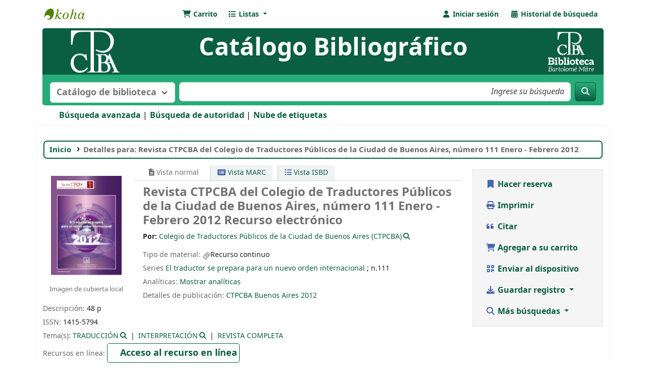

--- FILE ---
content_type: text/html; charset=UTF-8
request_url: http://biblio.traductores.org.ar/cgi-bin/koha/opac-detail.pl?biblionumber=10446
body_size: 19551
content:














 





<!DOCTYPE html>
<!-- TEMPLATE FILE: opac-detail.tt -->









<html lang="es-ES" class="no-js">
<head>

<title>Detalles de:  Revista CTPCBA  del Colegio de Traductores Públicos de la Ciudad de Buenos Aires, número 111    Enero - Febrero 2012       &rsaquo; Biblioteca Bartolomé Mitre Koha</title>
<link rel="canonical" href="http://biblio.traductores.org.ar/bib/10446" />
<link rel="stylesheet" href="/opac-tmpl/lib/emoji-picker/css/emoji_24.1109000.css" type="text/css">

<link href="/opac-tmpl/lib/Chocolat/css/chocolat_24.1109000.css" rel="stylesheet" type="text/css">



<meta http-equiv="Content-Type" content="text/html; charset=utf-8" />
<meta name="generator" content="Koha" /> <!-- leave this for stats -->
<meta name="viewport" content="width=device-width, initial-scale=1" />
<meta name="csrf-token" content="6be9fdd83960e488bfa32176b3ff774c917b8b13,18ee6409b136d307f1458b28625ac363f9c95f2d,1769104976">


 <meta name="robots" content="nofollow,noindex" />

<link rel="shortcut icon" href="http://biblio.traductores.org.ar/opac-tmpl/bootstrap/images/favicono.jpg" type="image/x-icon" />
<link rel="apple-touch-icon" href="http://biblio.traductores.org.ar/opac-tmpl/bootstrap/images/favicono.jpg" type="image/x-icon" />

 
 
 


 <link type="text/css" href="/opac-tmpl/bootstrap/css/opac_24.1109000.css" rel="stylesheet">




 <link type="text/css" media="print" href="/opac-tmpl/bootstrap/css/print_24.1109000.css" rel="stylesheet">


 <style>#moresearches a:link, a:visited {
    color: #0a5e42;
    font-weight: 600;
}

.breadcrumb {
    background-color: #fff;
    color:#fff;
    font-size: 95%;
    font-weight: 600;
    list-style: none outside none;
    margin: 15px;
    padding: 5px 10px;
    border-color: #26ac78;
    box-shadow: 0 0 0 2px #0a5e42;
    -webkit-border-radius: 5px;
    -moz-border-radius: 5px;
    border-radius: 5px;
}

.btn-primary {
    background-image: linear-gradient(180deg,#26ac78,#0a5e42);
    background-color: #0a5e42;
    background-position: 0;
    border: 1px solid #0a5e42;
    color: #fff;
}
.btn-primary:hover, .btn-primary:focus,.btn-primary:not(:disabled):not(.disabled):focus, .btn-primary:not(:disabled):not(.disabled):active:focus, .btn-primary:not(:disabled):not(.disabled):active {
    background-color: #26ac78;
    border-color: #26ac78;
    box-shadow: 0 0 0 1px #26ac78;
    color: #fff;
}
#opacheader {
    background-color: #0a5e42;
  color: #fff;
  font-weight: 600;
  font-size: 300%;
  -webkit-border-radius: 5px 5px 0px 0px;
  -moz-border-radius: 5px 5px 0px 0px;
  border-radius: 5px 5px 0px 0px;
  padding-left: 15px;
  padding-right: 15px;
  padding-top: 1px;
  padding-bottom: 17px;

}
.breadcrumb-item.active {
    color: #fff;
}
.breadcrumb-item + .breadcrumb-item::before {
    color: #fff;
}

#opac-main-search {
    background: #26ac78;
    margin: 0px;
    color: #ffffff;
    -webkit-border-radius: 0px 0px 5px 5px;
    -moz-border-radius: 0px 0px 5px 5px;
    border-radius: 0px 0px 5px 5px;
    padding-bottom: 5px;
}



#navbar navbar-expand {
  background: #623B7B;
  margin: 0px;
  color: #ffffff;
  width: 100%;
}
#opac-main-search label {
    color: #ffffff;
    font-size: 100%;
    font-weight: 700;
    margin: 0;
}
#masthead_search {
    color: #777;
    font-size: 115%;
    font-weight: 700;
    margin: 0;
}
.form-control:focus, input[type="password"]:focus, input[type="text"]:focus, select:focus, textarea:focus {
    border-color: #26ac78;
    box-shadow: inset 0 1px 1px rgba(0,0,0,.075),0 0 8px hsla(82,63%,71%,.6);
}
body {
    background-color: #fff;
    margin:0 auto;
    width:95%;
    background-size: 100% 150%;
}
.navbar-nav > li > a {
    color: #0a5e42;
    font-weight: 700;
}
.fa.fa-icon-black, .fa.fa-icon-white {
    color: #0a5e42;
}
a:link, a:visited {
    color: #0a5e42;
}
#opaccredits {
    color: #ffffff;
    font-weight: 700;  
    padding: 10px 10px 10px 20px;
    border-color: #26ac78;
    box-shadow: 0 0 0 2px #26ac78;
    -webkit-border-radius: 5px;
    -moz-border-radius: 5px;
    border-radius: 5px;
    background-color: #0a5e42;
    
}
.main {
    color: #000;
    border: 1px solid #f0f3f3;
    margin: 0px;
    padding: 1rem 0;
    -webkit-border-radius: 5px;
    -moz-border-radius: 5px;
    border-radius: 5px;
}
#usermenu {
  color: #0a5e42;
}
#menu li a {
  color: #0a5e42;
}

/*  texto en pag incipal */
.collapsible {
  background-color: #0a5e42;
  color: white;
  cursor: pointer;
  padding: 18px;
  width: 100%;
  border: none;
  text-align: left;
  outline: none;
  font-size: 15px;
  border-radius: 5px;
  font-weight: 700;
  font-size: 115%;
  box-shadow: 0 0 0 2px #0a5e42;
}

.collapsible:after {
  content: '\002B';
  color: white;
  font-weight: bold;
  float: right;
  margin-left: 5px;
}

.active:after {
  content: "\2212";
}

.content {
  padding: 0 18px;
  max-height: 0;
  overflow: hidden;
  transition: max-height 0.8s ease-out;
  background-color: #f1f1f1;
}
button:hover {
    color: #fff;
}

.buttonr {
  border-radius: 5px;
  background-color: #0a5e42;
  border: none;
  color: #FFFFFF;
  text-align: center;
  font-size: 16px;
  font-weight: 700;
  padding: 10px;
  width: 150px;
  transition: all 0.5s;
  cursor: pointer;
  margin: 5px;
}

.buttonr span {
  cursor: pointer;
  display: inline-block;
  position: relative;
  transition: 0.5s;
}
.buttonr a {
color: #FFFFFF;
text-decoration: none;
  
}

.buttonr span:after {
  content: '\00bb';
  position: absolute;
  opacity: 0;
  top: 0;
  right: -20px;
  transition: 0.5s;
}

.buttonr:hover span {
  padding-right: 25px;
}

.buttonr:hover span:after {
  opacity: 1;
  right: 0;
}

#opaccredits {
font-size: 80%;
} 

a.ebook {
background: url("http://biblio.econ.uba.ar/opac-tmpl/bootstrap/images/opac-results-download.png") no-repeat scroll 5px 5px transparent;
border: 1px solid #0a5e42;
border-radius: 5px 5px 5px 5px;
font-size: 135%;
font-weight: bold;
line-height: 175%;
padding: 4px 4px 5px 25px;
text-decoration: none;
}

legend {
    color: #0a5e42;
    font-size: 110%;
    font-weight: 700;
}
.filtrosid {
padding-top: 5px;
}

.loc-42 {
margin-top: 5px;
}

#library_page {
display: none;
}

#moresearches li:nth-last-child(2)::after { content: " "; }


</style>




 <link href="http://biblio.traductores.org.ar/cgi-bin/koha/opac-search.pl?format=opensearchdescription" rel="search" title="Buscar Biblioteca Bartolomé Mitre" type="application/opensearchdescription+xml">
 <link rel="unapi-server" type="application/xml" title="unAPI" href="http://biblio.traductores.org.ar/cgi-bin/koha/unapi" />


<script>
    var Koha = {};
    function _(s) { return s } // dummy function for gettext
    const is_logged_in = false
</script>

 <script src="/opac-tmpl/bootstrap/es-ES/js/locale_data_24.1109000.js"></script>

<script src="/opac-tmpl/bootstrap/js/Gettext_24.1109000.js"></script>
<script src="/opac-tmpl/bootstrap/js/i18n_24.1109000.js"></script>

<link type="text/css" href="/opac-tmpl/lib/fontawesome/css/fontawesome.min_24.1109000.css" rel="stylesheet">
<link type="text/css" rel="stylesheet" href="/opac-tmpl/lib/fontawesome/css/brands.min_24.1109000.css">
<link rel="stylesheet" href="/opac-tmpl/lib/fontawesome/css/solid.min_24.1109000.css" type="text/css">






























































































</head>





 


 




 

<body ID="opac-detail" class="branch-default scrollto" >


































































































































<button id="scrolltocontent">Saltar al contenido principal</button>
<div id="wrapper">
 <div id="header-region" class="noprint">
 <nav class="navbar navbar-expand">
 <div id="logo">
 <a class="navbar-brand" href="/cgi-bin/koha/opac-main.pl">
  Biblioteca Bartolomé Mitre  </a>
 </div>
 
 
 <div id="cartDetails" class="cart-message">Su carrito está vacío.</div>
 
 <ul id="cart-list-nav" class="navbar-nav">
 
 <li class="nav-item js-show">
 <a aria-label="Carrito" class="nav-link" href="#" id="cartmenulink" role="button" title="Reunir ítems en los que esta interesado">
 <i id="carticon" class="fa fa-shopping-cart fa-fw fa-icon-black" aria-hidden="true"></i> <span class="cartlabel">Carrito</span> <span id="basketcount"></span>
 </a>
 </li>
 
 <li class="divider-vertical"></li>
 
 
 <li class="nav-item dropdown">
 <a aria-expanded="false" aria-haspopup="true" aria-label="Mostrar desplegable con información detallada de lista" class="nav-link dropdown-toggle" data-bs-toggle="dropdown" href="/cgi-bin/koha/opac-shelves.pl" id="listsmenu" role="button" title="Mostrar listas"><i class="fa fa-list fa-fw fa-icon-black" aria-hidden="true"></i> <span class="listslabel">Listas</span>
 </a>
 <div aria-labelledby="listsmenu" role="menu" class="dropdown-menu">
 
 <a class="dropdown-item" href="/cgi-bin/koha/opac-shelves.pl?op=list&amp;public=1" tabindex="-1" role="menuitem"><strong>Listas públicas</strong></a>
 
 
 <a class="dropdown-item" href="/cgi-bin/koha/opac-shelves.pl?op=view&amp;shelfnumber=69&amp;sortfield=title" tabindex="-1" role="menuitem">Dia de la Traducción</a>
 
 
 
 <a class="dropdown-item" href="/cgi-bin/koha/opac-shelves.pl?op=view&amp;shelfnumber=70&amp;sortfield=title" tabindex="-1" role="menuitem">Ultimos ingresos</a>
 
 
 
 <a class="dropdown-item" href="/cgi-bin/koha/opac-shelves.pl?op=view&amp;shelfnumber=71&amp;sortfield=title" tabindex="-1" role="menuitem">Traducción Audiovisual</a>
 
 
 
 <a class="dropdown-item" href="/cgi-bin/koha/opac-shelves.pl?op=view&amp;shelfnumber=74&amp;sortfield=title" tabindex="-1" role="menuitem">Ultimos ingresos jurídicos</a>
 
 
 
 
 
 
 <div class="dropdown-divider"></div>
 
 
 <a class="dropdown-item" href="/cgi-bin/koha/opac-shelves.pl?op=list&amp;public=0" tabindex="-1" role="menuitem"><strong>Sus listas</strong></a>
 
 <a class="dropdown-item" href="/cgi-bin/koha/opac-shelves.pl?op=add_form" tabindex="-1" role="menuitem">Ingrese para crear sus propias listas</a>
 
 
 </div> <!-- / .dropdown-menu -->
 </li> <!-- / .nav-item.dropdown -->
 
 
 

 </ul> <!-- / .navbar-nav -->
 
 
 
 
 <ul id="members" class="navbar-nav">
 <li class="nav-item dropdown dropdown-menu-end">
 
 
 
 <a aria-label="Iniciar sesión" class="nav-link login-link loginModal-trigger" href="/cgi-bin/koha/opac-user.pl"><i class="fa fa-user fa-fw fa-icon-black fa-fw" aria-hidden="true"></i> <span class="userlabel">Iniciar sesión</span></a>
 
 
 

 
 </li>
 <!-- Cookie consent button for non logged-in users -->
 
 <li style="display:none" id="cookieConsentDivider" class="divider-vertical" aria-hidden="true"></li>
 <li style="display:none" id="cookieConsentLi" class="nav-item" aria-hidden="true">
 <a class="nav-link" href="#" id="cookieConsentButton" name="Your cookies" role="button" title="Ver y ajustar cookies que haya consentido">
 <i class="fa fa-cookie-bite fa-fw fa-icon-black" aria-hidden="true"></i>
 <span class="cookieconsentlabel">Sus cookies consentidas</span>
 </a>
 </li>
 
 
 
 <li class="divider-vertical"></li>
 <li class="nav-item search_history">
 <a class="nav-link" href="/cgi-bin/koha/opac-search-history.pl" title="Ver su historial de búsqueda">
 <i class="fa fa-calendar-days fa-fw fa-icon-black" aria-hidden="true"></i>
 <span class="search_history_label">Historial de búsqueda</span>
 </a>
 </li>
 
 
 </ul>
 
 </nav> <!-- /navbar -->

 
 <div class="container-fluid">
 <div class="row">
 <div class="col">
 
 
 <div id="opacheader">
 
 <div class="es-ES_item">
 
 <div class="es-ES_body"><div style="width: 100%; padding-left: 40px;" align="center"><span> <a href="https://www.traductores.org.ar/" target="_blank" rel="noopener"> <img src="http://biblio.traductores.org.ar/opac-tmpl/bootstrap/images/logo_ctpba_koha.png" width="100" height="87" align="left" /> </a> <a href="https://www.traductores.org.ar/publico/biblioteca/" target="_blank" align="right" rel="noopener"> <img src="http://biblio.traductores.org.ar/opac-tmpl/bootstrap/images/logo_biblio_koha.png" width="100" height="87" align="right" /> </a> </span>
<div style="text-align: center; margin-top: 2px;">Cat&aacute;logo Bibliogr&aacute;fico</div>
</div></div>
 </div>
 
 </div>
 

 </div>
 </div>
 </div>
 

 </div> <!-- / header-region -->

 
 <div class="container-fluid">
 
 <div class="row">
 <div class="col">
 <div id="opac-main-search" class="mastheadsearch">
 
 <form name="searchform" method="get" action="/cgi-bin/koha/opac-search.pl" id="searchform">
 <div class="row gx-2">
 <div class="col-sm-auto order-2 order-sm-2">
 <label for="masthead_search" class="visually-hidden">Buscar en el catálogo por:</label>
 <select name="idx" id="masthead_search" class="form-select">
 
 <option value="" data-placeholder="Buscar en el catálogo por palabra clave">Catálogo de biblioteca</option>
 
 
 <option value="ti" data-placeholder="Buscar en el catálogo por título">Título</option>
 
 
 <option value="au" data-placeholder="Buscar en el catálogo por autor">Autor</option>
 
 
 <option value="su" data-placeholder="Buscar en el catálogo por tema">Tema</option>
 
 
 <option value="nb" data-placeholder="Buscar en el catálogo por ISBN">ISBN</option>
 
 
 <option value="ns" data-placeholder="Buscar en el catálogo por ISSN">ISSN</option>
 
 
 <option value="se" data-placeholder="Buscar en el catálogo por serie">Series</option>
 
 
 
 <option value="callnum,phr" data-placeholder="Buscar en el catálogo por signatura">Signatura topográfica</option>
 
 
 </select>
 </div> <!-- /.col-sm-auto -->

 <div class="col order-4 order-sm-3">
 
 <label for="translControl1" class="visually-hidden">Buscar en el catálogo por palabra clave</label>
 <input class="transl1 form-control" id="translControl1" name="q" placeholder="Buscar en el catálogo por palabra clave" type="text" value="" /><span id="translControl"></span>
 
 </div> <!-- /.col -->

 
 
 
 
 

 <div class="order-5 col-sm-auto">
 <button aria-label="Buscar" class="btn btn-primary" id="searchsubmit" title="Buscar" type="submit">
 <i class="fa fa-search" aria-hidden="true"></i>
 </button>
 </div>

 </div> <!-- /.form-row -->
 <input type="hidden" name="weight_search" value="1">
 </form>
 
 </div><!-- /#opac-main-search -->
 </div> <!-- /.col -->
 </div> <!-- /.row -->
 

 <div class="row">
 <ul class="nav" id="moresearches">
 <li class="nav-item">
 <a href="/cgi-bin/koha/opac-search.pl">Búsqueda avanzada</a>
 </li>
 
 
 
 <li class="nav-item">
 <a href="/cgi-bin/koha/opac-authorities-home.pl">Búsqueda de autoridad</a>
 </li>
 
 
 
 <li class="nav-item">
 <a href="/cgi-bin/koha/opac-tags.pl">Nube de etiquetas</a>
 </li>
 
 
 
 
 
 
 <li class="nav-item">
 <a id="library_page" href="/cgi-bin/koha/opac-library.pl">
 
 <span>Biblioteca</span>
 
 </a>
 </li>
 
 
 

 </ul> <!-- /.nav#moresearches -->
 </div> <!-- /.row -->
 </div> <!-- /.container-fluid -->
 

 
 <!-- Login form hidden by default, used for modal window -->
 <div id="loginModal" class="modal" tabindex="-1" role="dialog" aria-labelledby="modalLoginLabel" aria-hidden="true">
 <div class="modal-dialog">
 <div class="modal-content">
 <div class="modal-header">
 <h1 class="modal-title" id="modalLoginLabel">Iniciar sesión</h1>
 <button aria-label="Cerrar" class="btn-close" data-bs-dismiss="modal" type="button"></button>
 </div>
 <form action="/cgi-bin/koha/opac-user.pl" method="post" name="auth" id="modalAuth">
 <input type="hidden" name="csrf_token" value="6be9fdd83960e488bfa32176b3ff774c917b8b13,18ee6409b136d307f1458b28625ac363f9c95f2d,1769104976" />

 <input type="hidden" name="has-search-query" id="has-search-query" value="" />
 <div class="modal-body">
 
 
 
 
 
 <input type="hidden" name="koha_login_context" value="opac" />
 <fieldset class="brief">
 <div class="local-login">
 
 <label for="muserid">Carné o nombre de usuario:</label>
<input type="text" id="muserid" name="login_userid" autocomplete="off" />
 <label for="mpassword">Contraseña:</label><input type="password" id="mpassword" name="login_password" autocomplete="off" />
 <fieldset class="action">
 <input type="hidden" name="op" value="cud-login" />
 <input class="btn btn-primary" type="submit" value="Ingresar" />
 </fieldset>
 </div>
 
 <div id="nologininstructions-modal" class="nologininstructions">
 
 
 <div id="OpacLoginInstructions">
 
 <div class="es-ES_item">
 
 <div class="es-ES_body"><p style="color: #0a5e42; font-weight: 600;">Para ingresar:<br />Usuario: DNI sin puntos<br />Contrase&ntilde;a: N&uacute;mero de matriculado (m&iacute;nimo 4 cifras, completar con ceros de ser necesario Ej: 0004)</p></div>
 </div>
 
 </div>
 

 </div>
 
 
 
 </fieldset>
 
 </div>
 </form> <!-- /#auth -->
 </div> <!-- /.modal-content -->
 </div> <!-- /.modal-dialog -->
 </div> <!-- /#modalAuth -->
 

 


<div class="main">
 
 <nav id="breadcrumbs" aria-label="Breadcrumb" class="breadcrumbs">
 <ol class="breadcrumb">
 
 
 
 
 <li class="breadcrumb-item">
 
 <a href="/cgi-bin/koha/opac-main.pl" title="Inicio">Inicio</a>
 
 </li>
 

 <li class="breadcrumb-item active">
 <a href="#" aria-current="page">
 
 <span>Detalles para: </span> <span class="biblio-title">Revista CTPCBA  del Colegio de Traductores Públicos de la Ciudad de Buenos Aires, número 111 </span> <span class="subtitle">Enero - Febrero 2012</span>
 
 </a>
 </li>
 
 </ol>
 </nav>


 <div class="container-fluid">
 <div class="row">
 <div class="col-lg-9">
 <div id="catalogue_detail_biblio" class="maincontent" data-biblionumber="10446">

 <div class="bookcover">

 <div id="biblio-cover-slider" class="cover-slider cover-slides" data-isbn="">
 
 
 
 <div class="cover-image local-coverimg">
 <a href="/cgi-bin/koha/opac-image.pl?imagenumber=11462" title="Imagen de cubierta local">
 <img alt="Imagen de cubierta local" data-link="/cgi-bin/koha/opac-imageviewer.pl?biblionumber=10446&imagenumber=11462" src="/cgi-bin/koha/opac-image.pl?thumbnail=1&imagenumber=11462" />
 </a>
 <div class="hint">Imagen de cubierta local</div>
 </div>
 
 
 

 

 

 

 

 

 
 

 
 </div> <!-- /.cover-slider -->

 </div><!-- / .bookcover -->

 <abbr class="unapi-id" title="koha:biblionumber:10446"><!-- unAPI --></abbr>
 
 <span class="Z3988" title="ctx_ver=Z39.88-2004&amp;amp;rft_val_fmt=info%3Aofi%2Ffmt%3Akev%3Amtx%3Ajournal&amp;amp;rft.genre=journal&amp;amp;rft.jtitle=Revista%20CTPCBA%20%20del%20Colegio%20de%20Traductores%20P%C3%BAblicos%20de%20la%20Ciudad%20de%20Buenos%20Aires%2C%20n%C3%BAmero%20111%20%20Enero%20-%20Febrero%202012&amp;amp;rft.issn=1415-5794"></span>
 

 <div id="views">
 <span class="view current-view"><span id="Normalview"><i class="fa-solid fa-file-lines" aria-hidden="true"></i> Vista normal</span></span>
 <span class="view">
 <a id="MARCview" class="btn btn-link" href="/cgi-bin/koha/opac-MARCdetail.pl?biblionumber=10446"><i class="fa-solid fa-rectangle-list" aria-hidden="true"></i> Vista MARC</a>
 </span>
 
 <span class="view"><a id="ISBDview" class="btn btn-link" href="/cgi-bin/koha/opac-ISBDdetail.pl?biblionumber=10446"><i class="fa fa-list-ul" aria-hidden="true"></i> Vista ISBD</a></span>
 
 </div>

 

<div class="record" vocab="http://schema.org/" typeof="CreativeWork Producto" resource="#registro">
<h1 class="title" property="name">Revista CTPCBA  del Colegio de Traductores Públicos de la Ciudad de Buenos Aires, número 111  Enero - Febrero 2012 <span class="title_medium">Recurso electrónico </span>
</h1>
<span class="results_summary author h3"><span class="byAuthor">Por: </span><ul class="resource_list"><li>
<a href="/cgi-bin/koha/opac-search.pl?q=an:17391" class="colaboradores"><span resource="#record"><span property="Autor" typeof="Organización"><span property="name">Colegio de Traductores Públicos de la Ciudad de Buenos Aires (CTPCBA)</span></span></span></a><a class="authlink" href="/cgi-bin/koha/opac-authoritiesdetail.pl?authid=17391"><i class="fa fa-search"></i></a>
</li></ul></span><span class="results_summary type"><span class="label">Tipo de material: </span><img src="/opac-tmpl/lib/famfamfam/SE.png" alt="Recurso continuo" class="materialtype mt_icon_SE">Recurso continuo</span><span class="results_summary series"><span class="label">Series </span><a href="/cgi-bin/koha/opac-search.pl?q=se,phr:%22El%20traductor%20se%20prepara%20para%20un%20nuevo%20orden%20internacional%22">El traductor se prepara para un nuevo orden internacional</a> ; n.111</span><span class="results_summary analytics analytic_serial"><span class="label">Analíticas: </span><a href="/cgi-bin/koha/opac-search.pl?q=Host-item%3A(%22Revista%20CTPCBA%20%20del%20Colegio%20de%20Traductores%20P%C3%BAblicos%20de%20la%20Ciudad%20de%20Buenos%20Aires%2C%20n%C3%BAmero%20111%20%22)">Mostrar analíticas</a></span><span class="results_summary publisher"><span class="label">Detalles de publicación: </span><span property="publisher" typeof="Organization"><span property="name" class="publisher_name"><a href="/cgi-bin/koha/opac-search.pl?q=Provider:CTPCBA">CTPCBA</a></span></span> <span class="publisher_place" property="location"><a href="/cgi-bin/koha/opac-search.pl?q=pl:%22Buenos%20Aires%22">Buenos Aires</a></span> <span property="datePublished" class="publisher_date"><a href="/cgi-bin/koha/opac-search.pl?q=copydate:%222012%22">2012</a></span></span><span class="results_summary description"><span class="label">Descripción: </span><span property="description">48 p</span></span><span class="results_summary issn"><span class="label">ISSN: </span><ul class="resource_list"><li><span property="issn">1415-5794</span></li></ul></span><span class="results_summary subjects"><span class="label">Tema(s): </span><ul class="resource_list">
<li>
<span property="keywords"><a class="asunto" href="/cgi-bin/koha/opac-search.pl?q=an:7800">TRADUCCIÓN</a></span><a class="authlink" href="/cgi-bin/koha/opac-authoritiesdetail.pl?authid=7800"><i class="fa fa-search"></i></a>
</li>
<li>
<span property="keywords"><a class="asunto" href="/cgi-bin/koha/opac-search.pl?q=an:6215">INTERPRETACIÓN</a></span><a class="authlink" href="/cgi-bin/koha/opac-authoritiesdetail.pl?authid=6215"><i class="fa fa-search"></i></a>
</li>
<li><span property="keywords"><a class="asunto" href="/cgi-bin/koha/opac-search.pl?q=su:%22REVISTA%20COMPLETA%22">REVISTA COMPLETA</a></span></li>
</ul></span><span class="results_summary online_resources"><span class="label">Recursos en línea: </span><ul class="resource_list"><li><a property="url" href="/cgi-bin/koha/tracklinks.pl?uri=http%3A%2F%2Fbiblio.traductores.org.ar%2Fdocumentos%2FRev_111.pdf&amp;biblionumber=10446" target="_blank">Acceso en linea (PDF)</a></li></ul></span><span class="results_summary in"><span class="label">
 En: </span><a href="/cgi-bin/koha/opac-detail.pl?biblionumber=4932">Revista del Colegio de Traductores Públicos de la Ciudad de Buenos Aires - CTPCBA Colegio de Traductores Públicos de la Ciudad de Buenos Aires (CTPCBA)</a></span><span class="results_summary summary"><span class="label">Resumen: </span>Revista completa.</span>
</div>




 

 

 

 
 <div class="results_summary tags">
 
 <span class="label">Etiquetas de esta biblioteca:</span>
 <span class="notags">No hay etiquetas de esta biblioteca para este título.</span>
 
 
 
 <span class="login4tags">
 
 <a class="loginModal-trigger" data-bs-toggle="modal" role="button" href="/cgi-bin/koha/opac-user.pl">Ingresar para agregar etiquetas.</a>
 
 </span>
 
 
 </div> <!-- /.results_summary.tags -->
 

 
 
 

 

 
 



 
 <form method="post" action="/cgi-bin/koha/opac-ratings.pl">
 <input type="hidden" name="csrf_token" value="6be9fdd83960e488bfa32176b3ff774c917b8b13,18ee6409b136d307f1458b28625ac363f9c95f2d,1769104976" />

 <legend class="sr-only">Valoración</legend>
 <div class="results_summary ratings" id="rating-10446">

 
 

 
 <select id="star_rating" class="star_rating" name="rating" disabled="disabled" autocomplete="off">
 
 
 <option value="" selected="selected"></option>
 
 
 
 <option value="1">1</option>
 
 
 
 <option value="2">2</option>
 
 
 
 <option value="3">3</option>
 
 
 
 <option value="4">4</option>
 
 
 
 <option value="5">5</option>
 
 
 </select>
 <img id="rating-loading" class="rating-loading" style="display:none" src="/opac-tmpl/bootstrap/images/spinner-small.gif" alt="" />

 <!-- define some hidden vars for ratings -->

 <input type="hidden" name="op" value="cud-add" />
 <input  type="hidden" name='biblionumber'  value="10446" />
 <input  type="hidden" name='rating_value' id='rating_value' class="rating_value" value="" />

 &nbsp; <input name="rate_button" type="submit" value="Valóreme" />&nbsp;

 
 <span id="rating_value_text" class="rating_value_text"></span>
 <span id="cancel_rating_text" class="cancel_rating_text" style="display: none;"><a href="#" data-context="star_rating"><i class="fa fa-times" aria-hidden="true"></i> Cancelar calificación.</a></span>
 

 <span id="rating_text" class="rating_text">Valoración media: 0.0 (0 votos)</span>
 </div>
 </form>
 

 

 

 

 </div> <!-- / #catalogue_detail_biblio -->

 
 
 <div id="bibliodescriptions" class="toptabs">
 
 
 
 <ul class="nav nav-tabs" role="tablist">
 
 
 <li class="nav-item" role="presentation">
 
 
 
 
 
 
 
 <a href="#holdings_panel" class="nav-link" id="holdings-tab" data-bs-toggle="tab" data-bs-target="#holdings_panel" data-tabname="holdings" aria-controls="holdings_panel" role="tab" aria-selected="false">
 
 
 
 
 
 <span>Existencias</span>
 
 
   ( 29 )
 
 </a>
 </li>


 

 
 
 <li class="nav-item" role="presentation">
 
 
 
 
 
 
 
 <a href="#descriptions_panel" class="nav-link" id="descriptions-tab" data-bs-toggle="tab" data-bs-target="#descriptions_panel" data-tabname="descriptions" aria-controls="descriptions_panel" role="tab" aria-selected="false">
 
 
 
 
 
 
 <span>Notas de título ( 1 )</span>
 
 </a>
 </li>

 

 

 

 

 

 

 
 
 <li class="nav-item" role="presentation">
 
 
 
 
 
 
 
 <a href="#comments_panel" class="nav-link" id="comments-tab" data-bs-toggle="tab" data-bs-target="#comments_panel" data-tabname="comments" aria-controls="comments_panel" role="tab" aria-selected="false">
 
 <span>Comentarios ( 0 )</span>
 
 </a>
 </li>

 

 

 

 

 
 
 <li class="nav-item" role="presentation">
 
 
 
 
 
 
 
 <a href="#images_panel" class="nav-link" id="images-tab" data-bs-toggle="tab" data-bs-target="#images_panel" data-tabname="images" aria-controls="images_panel" role="tab" aria-selected="false">
 
 <span>Imágenes</span>
 
 </a>
 </li>

 

 

 

 
 </ul>


 
 
 <div class="tab-content">
 
 
 

 
 
 <div role="tabpanel" class="tab-pane" id="holdings_panel" aria-labelledby="holdings-tab">
 
 
 
 
 <table class="table table-bordered table-striped" id="holdingst">
 <caption class="sr-only">Existencias</caption>
 <thead>
 <tr>

 
 
 <th id="item_itemtype" data-colname="item_itemtype" class="itype">Tipo de ítem</th>
 
 
 <th id="item_current_location" data-colname="item_current_location" class="item_location">Biblioteca actual</th>
 
 
 
 <th id="item_ccode" data-colname="item_ccode" class="collection">Colección</th>
 
 
 
 <th id="item_callnumber" data-colname="item_callnumber" class="call_no">Signatura topográfica</th>
 
 
 
 
 
 <th id="item_status" data-colname="item_status" class="status">Estado</th>
 
 
 
 <th id="item_barcode" data-colname="item_barcode" class="barcode">Código de barras</th>
 
 
 
 <th></th>
 </tr>
 </thead>
 <tbody>
 
 <tr vocab="http://schema.org/" typeof="Offer">

 

 
 <td class="itype">
 
 
 <img class="itemtype-image" src="/opac-tmpl/bootstrap/itemtypeimg/npl/SIRS.gif" title="Artículos/Analíticas" alt="Artículos/Analíticas" />
 
 
 <span class="itypetext">Artículos/Analíticas</span>
 </td>
 
 
 
 
 
 <td class="location" property="seller" data-order="Biblioteca Bartolomé Mitre">
 <link property="itemOffered" href="#record" />
 <link property="businessFunction" href="http://purl.org/goodrelations/v1#LeaseOut">

 
 <span>Biblioteca Bartolomé Mitre</span>
 

 
 <span class="shelvingloc"></span>
 

 </td>
 

 

 
 <td class="collection">Colección Digital</td>
 

 

 
 <td class="call_no" property="sku">
 
 H130
 
 
 (<a href="/cgi-bin/koha/opac-detail.pl?biblionumber=10446&amp;shelfbrowse_itemnumber=11606#holdings">Navegar estantería<span class="sr-only">(Abre debajo)</span></a>)
 
 
 
 </td>
 

 

 
 
 
 <td class="status">













 
 <link property="availability" href="http://schema.org/InStock" />
 



























 <span class="item-status available">Disponible </span>

</td>
 
 

 
 <td class="barcode" property="serialNumber">CTPCBA2012-111-5</td>
 

 

 
 <td></td>
 </tr>
 
 <tr vocab="http://schema.org/" typeof="Offer">

 

 
 <td class="itype">
 
 
 <img class="itemtype-image" src="/opac-tmpl/bootstrap/itemtypeimg/npl/SIRS.gif" title="Artículos/Analíticas" alt="Artículos/Analíticas" />
 
 
 <span class="itypetext">Artículos/Analíticas</span>
 </td>
 
 
 
 
 
 <td class="location" property="seller" data-order="Biblioteca Bartolomé Mitre">
 <link property="itemOffered" href="#record" />
 <link property="businessFunction" href="http://purl.org/goodrelations/v1#LeaseOut">

 
 <span>Biblioteca Bartolomé Mitre</span>
 

 
 <span class="shelvingloc"></span>
 

 </td>
 

 

 
 <td class="collection">Colección Digital</td>
 

 

 
 <td class="call_no" property="sku">
 
 H130
 
 
 (<a href="/cgi-bin/koha/opac-detail.pl?biblionumber=10446&amp;shelfbrowse_itemnumber=11607#holdings">Navegar estantería<span class="sr-only">(Abre debajo)</span></a>)
 
 
 
 </td>
 

 

 
 
 
 <td class="status">













 
 <link property="availability" href="http://schema.org/InStock" />
 



























 <span class="item-status available">Disponible </span>

</td>
 
 

 
 <td class="barcode" property="serialNumber">CTPCBA2012-111-40</td>
 

 

 
 <td></td>
 </tr>
 
 <tr vocab="http://schema.org/" typeof="Offer">

 

 
 <td class="itype">
 
 
 <img class="itemtype-image" src="/opac-tmpl/bootstrap/itemtypeimg/npl/SIRS.gif" title="Artículos/Analíticas" alt="Artículos/Analíticas" />
 
 
 <span class="itypetext">Artículos/Analíticas</span>
 </td>
 
 
 
 
 
 <td class="location" property="seller" data-order="Biblioteca Bartolomé Mitre">
 <link property="itemOffered" href="#record" />
 <link property="businessFunction" href="http://purl.org/goodrelations/v1#LeaseOut">

 
 <span>Biblioteca Bartolomé Mitre</span>
 

 
 <span class="shelvingloc"></span>
 

 </td>
 

 

 
 <td class="collection">Colección Digital</td>
 

 

 
 <td class="call_no" property="sku">
 
 H130
 
 
 (<a href="/cgi-bin/koha/opac-detail.pl?biblionumber=10446&amp;shelfbrowse_itemnumber=11608#holdings">Navegar estantería<span class="sr-only">(Abre debajo)</span></a>)
 
 
 
 </td>
 

 

 
 
 
 <td class="status">













 
 <link property="availability" href="http://schema.org/InStock" />
 



























 <span class="item-status available">Disponible </span>

</td>
 
 

 
 <td class="barcode" property="serialNumber">CTPCBA2012-111-7-8</td>
 

 

 
 <td></td>
 </tr>
 
 <tr vocab="http://schema.org/" typeof="Offer">

 

 
 <td class="itype">
 
 
 <img class="itemtype-image" src="/opac-tmpl/bootstrap/itemtypeimg/npl/SIRS.gif" title="Artículos/Analíticas" alt="Artículos/Analíticas" />
 
 
 <span class="itypetext">Artículos/Analíticas</span>
 </td>
 
 
 
 
 
 <td class="location" property="seller" data-order="Biblioteca Bartolomé Mitre">
 <link property="itemOffered" href="#record" />
 <link property="businessFunction" href="http://purl.org/goodrelations/v1#LeaseOut">

 
 <span>Biblioteca Bartolomé Mitre</span>
 

 
 <span class="shelvingloc"></span>
 

 </td>
 

 

 
 <td class="collection">Colección Digital</td>
 

 

 
 <td class="call_no" property="sku">
 
 H130
 
 
 (<a href="/cgi-bin/koha/opac-detail.pl?biblionumber=10446&amp;shelfbrowse_itemnumber=11609#holdings">Navegar estantería<span class="sr-only">(Abre debajo)</span></a>)
 
 
 
 </td>
 

 

 
 
 
 <td class="status">













 
 <link property="availability" href="http://schema.org/InStock" />
 



























 <span class="item-status available">Disponible </span>

</td>
 
 

 
 <td class="barcode" property="serialNumber">CTPCBA2012-111-39</td>
 

 

 
 <td></td>
 </tr>
 
 <tr vocab="http://schema.org/" typeof="Offer">

 

 
 <td class="itype">
 
 
 <img class="itemtype-image" src="/opac-tmpl/bootstrap/itemtypeimg/npl/SIRS.gif" title="Artículos/Analíticas" alt="Artículos/Analíticas" />
 
 
 <span class="itypetext">Artículos/Analíticas</span>
 </td>
 
 
 
 
 
 <td class="location" property="seller" data-order="Biblioteca Bartolomé Mitre">
 <link property="itemOffered" href="#record" />
 <link property="businessFunction" href="http://purl.org/goodrelations/v1#LeaseOut">

 
 <span>Biblioteca Bartolomé Mitre</span>
 

 
 <span class="shelvingloc"></span>
 

 </td>
 

 

 
 <td class="collection">Colección Digital</td>
 

 

 
 <td class="call_no" property="sku">
 
 H130
 
 
 (<a href="/cgi-bin/koha/opac-detail.pl?biblionumber=10446&amp;shelfbrowse_itemnumber=11610#holdings">Navegar estantería<span class="sr-only">(Abre debajo)</span></a>)
 
 
 
 </td>
 

 

 
 
 
 <td class="status">













 
 <link property="availability" href="http://schema.org/InStock" />
 



























 <span class="item-status available">Disponible </span>

</td>
 
 

 
 <td class="barcode" property="serialNumber">CTPCBA2012-111-9-11</td>
 

 

 
 <td></td>
 </tr>
 
 <tr vocab="http://schema.org/" typeof="Offer">

 

 
 <td class="itype">
 
 
 <img class="itemtype-image" src="/opac-tmpl/bootstrap/itemtypeimg/npl/SIRS.gif" title="Artículos/Analíticas" alt="Artículos/Analíticas" />
 
 
 <span class="itypetext">Artículos/Analíticas</span>
 </td>
 
 
 
 
 
 <td class="location" property="seller" data-order="Biblioteca Bartolomé Mitre">
 <link property="itemOffered" href="#record" />
 <link property="businessFunction" href="http://purl.org/goodrelations/v1#LeaseOut">

 
 <span>Biblioteca Bartolomé Mitre</span>
 

 
 <span class="shelvingloc"></span>
 

 </td>
 

 

 
 <td class="collection">Colección Digital</td>
 

 

 
 <td class="call_no" property="sku">
 
 H130
 
 
 (<a href="/cgi-bin/koha/opac-detail.pl?biblionumber=10446&amp;shelfbrowse_itemnumber=11611#holdings">Navegar estantería<span class="sr-only">(Abre debajo)</span></a>)
 
 
 
 </td>
 

 

 
 
 
 <td class="status">













 
 <link property="availability" href="http://schema.org/InStock" />
 



























 <span class="item-status available">Disponible </span>

</td>
 
 

 
 <td class="barcode" property="serialNumber">CTPCBA2012-111-32b</td>
 

 

 
 <td></td>
 </tr>
 
 <tr vocab="http://schema.org/" typeof="Offer">

 

 
 <td class="itype">
 
 
 <img class="itemtype-image" src="/opac-tmpl/bootstrap/itemtypeimg/npl/SIRS.gif" title="Artículos/Analíticas" alt="Artículos/Analíticas" />
 
 
 <span class="itypetext">Artículos/Analíticas</span>
 </td>
 
 
 
 
 
 <td class="location" property="seller" data-order="Biblioteca Bartolomé Mitre">
 <link property="itemOffered" href="#record" />
 <link property="businessFunction" href="http://purl.org/goodrelations/v1#LeaseOut">

 
 <span>Biblioteca Bartolomé Mitre</span>
 

 
 <span class="shelvingloc"></span>
 

 </td>
 

 

 
 <td class="collection">Colección Digital</td>
 

 

 
 <td class="call_no" property="sku">
 
 H130
 
 
 (<a href="/cgi-bin/koha/opac-detail.pl?biblionumber=10446&amp;shelfbrowse_itemnumber=11612#holdings">Navegar estantería<span class="sr-only">(Abre debajo)</span></a>)
 
 
 
 </td>
 

 

 
 
 
 <td class="status">













 
 <link property="availability" href="http://schema.org/InStock" />
 



























 <span class="item-status available">Disponible </span>

</td>
 
 

 
 <td class="barcode" property="serialNumber">CTPCBA2012-111-34-35</td>
 

 

 
 <td></td>
 </tr>
 
 <tr vocab="http://schema.org/" typeof="Offer">

 

 
 <td class="itype">
 
 
 <img class="itemtype-image" src="/opac-tmpl/bootstrap/itemtypeimg/npl/SIRS.gif" title="Artículos/Analíticas" alt="Artículos/Analíticas" />
 
 
 <span class="itypetext">Artículos/Analíticas</span>
 </td>
 
 
 
 
 
 <td class="location" property="seller" data-order="Biblioteca Bartolomé Mitre">
 <link property="itemOffered" href="#record" />
 <link property="businessFunction" href="http://purl.org/goodrelations/v1#LeaseOut">

 
 <span>Biblioteca Bartolomé Mitre</span>
 

 
 <span class="shelvingloc"></span>
 

 </td>
 

 

 
 <td class="collection">Colección Digital</td>
 

 

 
 <td class="call_no" property="sku">
 
 H130
 
 
 (<a href="/cgi-bin/koha/opac-detail.pl?biblionumber=10446&amp;shelfbrowse_itemnumber=11613#holdings">Navegar estantería<span class="sr-only">(Abre debajo)</span></a>)
 
 
 
 </td>
 

 

 
 
 
 <td class="status">













 
 <link property="availability" href="http://schema.org/InStock" />
 



























 <span class="item-status available">Disponible </span>

</td>
 
 

 
 <td class="barcode" property="serialNumber">CTPCBA2012-111-12</td>
 

 

 
 <td></td>
 </tr>
 
 <tr vocab="http://schema.org/" typeof="Offer">

 

 
 <td class="itype">
 
 
 <img class="itemtype-image" src="/opac-tmpl/bootstrap/itemtypeimg/npl/SIRS.gif" title="Artículos/Analíticas" alt="Artículos/Analíticas" />
 
 
 <span class="itypetext">Artículos/Analíticas</span>
 </td>
 
 
 
 
 
 <td class="location" property="seller" data-order="Biblioteca Bartolomé Mitre">
 <link property="itemOffered" href="#record" />
 <link property="businessFunction" href="http://purl.org/goodrelations/v1#LeaseOut">

 
 <span>Biblioteca Bartolomé Mitre</span>
 

 
 <span class="shelvingloc"></span>
 

 </td>
 

 

 
 <td class="collection">Colección Digital</td>
 

 

 
 <td class="call_no" property="sku">
 
 H130
 
 
 (<a href="/cgi-bin/koha/opac-detail.pl?biblionumber=10446&amp;shelfbrowse_itemnumber=11614#holdings">Navegar estantería<span class="sr-only">(Abre debajo)</span></a>)
 
 
 
 </td>
 

 

 
 
 
 <td class="status">













 
 <link property="availability" href="http://schema.org/InStock" />
 



























 <span class="item-status available">Disponible </span>

</td>
 
 

 
 <td class="barcode" property="serialNumber">CTPCBA2012-111-13-14</td>
 

 

 
 <td></td>
 </tr>
 
 <tr vocab="http://schema.org/" typeof="Offer">

 

 
 <td class="itype">
 
 
 <img class="itemtype-image" src="/opac-tmpl/bootstrap/itemtypeimg/npl/SIRS.gif" title="Artículos/Analíticas" alt="Artículos/Analíticas" />
 
 
 <span class="itypetext">Artículos/Analíticas</span>
 </td>
 
 
 
 
 
 <td class="location" property="seller" data-order="Biblioteca Bartolomé Mitre">
 <link property="itemOffered" href="#record" />
 <link property="businessFunction" href="http://purl.org/goodrelations/v1#LeaseOut">

 
 <span>Biblioteca Bartolomé Mitre</span>
 

 
 <span class="shelvingloc"></span>
 

 </td>
 

 

 
 <td class="collection">Colección Digital</td>
 

 

 
 <td class="call_no" property="sku">
 
 H130
 
 
 (<a href="/cgi-bin/koha/opac-detail.pl?biblionumber=10446&amp;shelfbrowse_itemnumber=11615#holdings">Navegar estantería<span class="sr-only">(Abre debajo)</span></a>)
 
 
 
 </td>
 

 

 
 
 
 <td class="status">













 
 <link property="availability" href="http://schema.org/InStock" />
 



























 <span class="item-status available">Disponible </span>

</td>
 
 

 
 <td class="barcode" property="serialNumber">CTPCBA2012-111-35</td>
 

 

 
 <td></td>
 </tr>
 
 <tr vocab="http://schema.org/" typeof="Offer">

 

 
 <td class="itype">
 
 
 <img class="itemtype-image" src="/opac-tmpl/bootstrap/itemtypeimg/npl/SIRS.gif" title="Artículos/Analíticas" alt="Artículos/Analíticas" />
 
 
 <span class="itypetext">Artículos/Analíticas</span>
 </td>
 
 
 
 
 
 <td class="location" property="seller" data-order="Biblioteca Bartolomé Mitre">
 <link property="itemOffered" href="#record" />
 <link property="businessFunction" href="http://purl.org/goodrelations/v1#LeaseOut">

 
 <span>Biblioteca Bartolomé Mitre</span>
 

 
 <span class="shelvingloc"></span>
 

 </td>
 

 

 
 <td class="collection">Colección Digital</td>
 

 

 
 <td class="call_no" property="sku">
 
 H130
 
 
 (<a href="/cgi-bin/koha/opac-detail.pl?biblionumber=10446&amp;shelfbrowse_itemnumber=11616#holdings">Navegar estantería<span class="sr-only">(Abre debajo)</span></a>)
 
 
 
 </td>
 

 

 
 
 
 <td class="status">













 
 <link property="availability" href="http://schema.org/InStock" />
 



























 <span class="item-status available">Disponible </span>

</td>
 
 

 
 <td class="barcode" property="serialNumber">CTPCBA2012-111-36</td>
 

 

 
 <td></td>
 </tr>
 
 <tr vocab="http://schema.org/" typeof="Offer">

 

 
 <td class="itype">
 
 
 <img class="itemtype-image" src="/opac-tmpl/bootstrap/itemtypeimg/npl/SIRS.gif" title="Artículos/Analíticas" alt="Artículos/Analíticas" />
 
 
 <span class="itypetext">Artículos/Analíticas</span>
 </td>
 
 
 
 
 
 <td class="location" property="seller" data-order="Biblioteca Bartolomé Mitre">
 <link property="itemOffered" href="#record" />
 <link property="businessFunction" href="http://purl.org/goodrelations/v1#LeaseOut">

 
 <span>Biblioteca Bartolomé Mitre</span>
 

 
 <span class="shelvingloc"></span>
 

 </td>
 

 

 
 <td class="collection">Colección Digital</td>
 

 

 
 <td class="call_no" property="sku">
 
 H130
 
 
 (<a href="/cgi-bin/koha/opac-detail.pl?biblionumber=10446&amp;shelfbrowse_itemnumber=11617#holdings">Navegar estantería<span class="sr-only">(Abre debajo)</span></a>)
 
 
 
 </td>
 

 

 
 
 
 <td class="status">













 
 <link property="availability" href="http://schema.org/InStock" />
 



























 <span class="item-status available">Disponible </span>

</td>
 
 

 
 <td class="barcode" property="serialNumber">CTPCBA2012-111-16</td>
 

 

 
 <td></td>
 </tr>
 
 <tr vocab="http://schema.org/" typeof="Offer">

 

 
 <td class="itype">
 
 
 <img class="itemtype-image" src="/opac-tmpl/bootstrap/itemtypeimg/npl/SIRS.gif" title="Artículos/Analíticas" alt="Artículos/Analíticas" />
 
 
 <span class="itypetext">Artículos/Analíticas</span>
 </td>
 
 
 
 
 
 <td class="location" property="seller" data-order="Biblioteca Bartolomé Mitre">
 <link property="itemOffered" href="#record" />
 <link property="businessFunction" href="http://purl.org/goodrelations/v1#LeaseOut">

 
 <span>Biblioteca Bartolomé Mitre</span>
 

 
 <span class="shelvingloc"></span>
 

 </td>
 

 

 
 <td class="collection">Colección Digital</td>
 

 

 
 <td class="call_no" property="sku">
 
 H130
 
 
 (<a href="/cgi-bin/koha/opac-detail.pl?biblionumber=10446&amp;shelfbrowse_itemnumber=11618#holdings">Navegar estantería<span class="sr-only">(Abre debajo)</span></a>)
 
 
 
 </td>
 

 

 
 
 
 <td class="status">













 
 <link property="availability" href="http://schema.org/InStock" />
 



























 <span class="item-status available">Disponible </span>

</td>
 
 

 
 <td class="barcode" property="serialNumber">CTPCBA2012-111-17</td>
 

 

 
 <td></td>
 </tr>
 
 <tr vocab="http://schema.org/" typeof="Offer">

 

 
 <td class="itype">
 
 
 <img class="itemtype-image" src="/opac-tmpl/bootstrap/itemtypeimg/npl/SIRS.gif" title="Artículos/Analíticas" alt="Artículos/Analíticas" />
 
 
 <span class="itypetext">Artículos/Analíticas</span>
 </td>
 
 
 
 
 
 <td class="location" property="seller" data-order="Biblioteca Bartolomé Mitre">
 <link property="itemOffered" href="#record" />
 <link property="businessFunction" href="http://purl.org/goodrelations/v1#LeaseOut">

 
 <span>Biblioteca Bartolomé Mitre</span>
 

 
 <span class="shelvingloc"></span>
 

 </td>
 

 

 
 <td class="collection">Colección Digital</td>
 

 

 
 <td class="call_no" property="sku">
 
 H130
 
 
 (<a href="/cgi-bin/koha/opac-detail.pl?biblionumber=10446&amp;shelfbrowse_itemnumber=11619#holdings">Navegar estantería<span class="sr-only">(Abre debajo)</span></a>)
 
 
 
 </td>
 

 

 
 
 
 <td class="status">













 
 <link property="availability" href="http://schema.org/InStock" />
 



























 <span class="item-status available">Disponible </span>

</td>
 
 

 
 <td class="barcode" property="serialNumber">CTPCBA2012-111-17-18</td>
 

 

 
 <td></td>
 </tr>
 
 <tr vocab="http://schema.org/" typeof="Offer">

 

 
 <td class="itype">
 
 
 <img class="itemtype-image" src="/opac-tmpl/bootstrap/itemtypeimg/npl/SIRS.gif" title="Artículos/Analíticas" alt="Artículos/Analíticas" />
 
 
 <span class="itypetext">Artículos/Analíticas</span>
 </td>
 
 
 
 
 
 <td class="location" property="seller" data-order="Biblioteca Bartolomé Mitre">
 <link property="itemOffered" href="#record" />
 <link property="businessFunction" href="http://purl.org/goodrelations/v1#LeaseOut">

 
 <span>Biblioteca Bartolomé Mitre</span>
 

 
 <span class="shelvingloc"></span>
 

 </td>
 

 

 
 <td class="collection">Colección Digital</td>
 

 

 
 <td class="call_no" property="sku">
 
 H130
 
 
 (<a href="/cgi-bin/koha/opac-detail.pl?biblionumber=10446&amp;shelfbrowse_itemnumber=11620#holdings">Navegar estantería<span class="sr-only">(Abre debajo)</span></a>)
 
 
 
 </td>
 

 

 
 
 
 <td class="status">













 
 <link property="availability" href="http://schema.org/InStock" />
 



























 <span class="item-status available">Disponible </span>

</td>
 
 

 
 <td class="barcode" property="serialNumber">CTPCBA2012-111-19</td>
 

 

 
 <td></td>
 </tr>
 
 <tr vocab="http://schema.org/" typeof="Offer">

 

 
 <td class="itype">
 
 
 <img class="itemtype-image" src="/opac-tmpl/bootstrap/itemtypeimg/npl/SIRS.gif" title="Artículos/Analíticas" alt="Artículos/Analíticas" />
 
 
 <span class="itypetext">Artículos/Analíticas</span>
 </td>
 
 
 
 
 
 <td class="location" property="seller" data-order="Biblioteca Bartolomé Mitre">
 <link property="itemOffered" href="#record" />
 <link property="businessFunction" href="http://purl.org/goodrelations/v1#LeaseOut">

 
 <span>Biblioteca Bartolomé Mitre</span>
 

 
 <span class="shelvingloc"></span>
 

 </td>
 

 

 
 <td class="collection">Colección Digital</td>
 

 

 
 <td class="call_no" property="sku">
 
 H130
 
 
 (<a href="/cgi-bin/koha/opac-detail.pl?biblionumber=10446&amp;shelfbrowse_itemnumber=11621#holdings">Navegar estantería<span class="sr-only">(Abre debajo)</span></a>)
 
 
 
 </td>
 

 

 
 
 
 <td class="status">













 
 <link property="availability" href="http://schema.org/InStock" />
 



























 <span class="item-status available">Disponible </span>

</td>
 
 

 
 <td class="barcode" property="serialNumber">CTPCBA2012-111-23b</td>
 

 

 
 <td></td>
 </tr>
 
 <tr vocab="http://schema.org/" typeof="Offer">

 

 
 <td class="itype">
 
 
 <img class="itemtype-image" src="/opac-tmpl/bootstrap/itemtypeimg/npl/SIRS.gif" title="Artículos/Analíticas" alt="Artículos/Analíticas" />
 
 
 <span class="itypetext">Artículos/Analíticas</span>
 </td>
 
 
 
 
 
 <td class="location" property="seller" data-order="Biblioteca Bartolomé Mitre">
 <link property="itemOffered" href="#record" />
 <link property="businessFunction" href="http://purl.org/goodrelations/v1#LeaseOut">

 
 <span>Biblioteca Bartolomé Mitre</span>
 

 
 <span class="shelvingloc"></span>
 

 </td>
 

 

 
 <td class="collection">Colección Digital</td>
 

 

 
 <td class="call_no" property="sku">
 
 H130
 
 
 (<a href="/cgi-bin/koha/opac-detail.pl?biblionumber=10446&amp;shelfbrowse_itemnumber=11622#holdings">Navegar estantería<span class="sr-only">(Abre debajo)</span></a>)
 
 
 
 </td>
 

 

 
 
 
 <td class="status">













 
 <link property="availability" href="http://schema.org/InStock" />
 



























 <span class="item-status available">Disponible </span>

</td>
 
 

 
 <td class="barcode" property="serialNumber">CTPCBA2012-111-21-22</td>
 

 

 
 <td></td>
 </tr>
 
 <tr vocab="http://schema.org/" typeof="Offer">

 

 
 <td class="itype">
 
 
 <img class="itemtype-image" src="/opac-tmpl/bootstrap/itemtypeimg/npl/SIRS.gif" title="Artículos/Analíticas" alt="Artículos/Analíticas" />
 
 
 <span class="itypetext">Artículos/Analíticas</span>
 </td>
 
 
 
 
 
 <td class="location" property="seller" data-order="Biblioteca Bartolomé Mitre">
 <link property="itemOffered" href="#record" />
 <link property="businessFunction" href="http://purl.org/goodrelations/v1#LeaseOut">

 
 <span>Biblioteca Bartolomé Mitre</span>
 

 
 <span class="shelvingloc"></span>
 

 </td>
 

 

 
 <td class="collection">Colección Digital</td>
 

 

 
 <td class="call_no" property="sku">
 
 H130
 
 
 (<a href="/cgi-bin/koha/opac-detail.pl?biblionumber=10446&amp;shelfbrowse_itemnumber=11623#holdings">Navegar estantería<span class="sr-only">(Abre debajo)</span></a>)
 
 
 
 </td>
 

 

 
 
 
 <td class="status">













 
 <link property="availability" href="http://schema.org/InStock" />
 



























 <span class="item-status available">Disponible </span>

</td>
 
 

 
 <td class="barcode" property="serialNumber">CTPCBA2012-111-28b</td>
 

 

 
 <td></td>
 </tr>
 
 <tr vocab="http://schema.org/" typeof="Offer">

 

 
 <td class="itype">
 
 
 <img class="itemtype-image" src="/opac-tmpl/bootstrap/itemtypeimg/npl/SIRS.gif" title="Artículos/Analíticas" alt="Artículos/Analíticas" />
 
 
 <span class="itypetext">Artículos/Analíticas</span>
 </td>
 
 
 
 
 
 <td class="location" property="seller" data-order="Biblioteca Bartolomé Mitre">
 <link property="itemOffered" href="#record" />
 <link property="businessFunction" href="http://purl.org/goodrelations/v1#LeaseOut">

 
 <span>Biblioteca Bartolomé Mitre</span>
 

 
 <span class="shelvingloc"></span>
 

 </td>
 

 

 
 <td class="collection">Colección Digital</td>
 

 

 
 <td class="call_no" property="sku">
 
 H130
 
 
 (<a href="/cgi-bin/koha/opac-detail.pl?biblionumber=10446&amp;shelfbrowse_itemnumber=11624#holdings">Navegar estantería<span class="sr-only">(Abre debajo)</span></a>)
 
 
 
 </td>
 

 

 
 
 
 <td class="status">













 
 <link property="availability" href="http://schema.org/InStock" />
 



























 <span class="item-status available">Disponible </span>

</td>
 
 

 
 <td class="barcode" property="serialNumber">CTPCBA2012-111-23</td>
 

 

 
 <td></td>
 </tr>
 
 <tr vocab="http://schema.org/" typeof="Offer">

 

 
 <td class="itype">
 
 
 <img class="itemtype-image" src="/opac-tmpl/bootstrap/itemtypeimg/npl/SIRS.gif" title="Artículos/Analíticas" alt="Artículos/Analíticas" />
 
 
 <span class="itypetext">Artículos/Analíticas</span>
 </td>
 
 
 
 
 
 <td class="location" property="seller" data-order="Biblioteca Bartolomé Mitre">
 <link property="itemOffered" href="#record" />
 <link property="businessFunction" href="http://purl.org/goodrelations/v1#LeaseOut">

 
 <span>Biblioteca Bartolomé Mitre</span>
 

 
 <span class="shelvingloc"></span>
 

 </td>
 

 

 
 <td class="collection">Colección Digital</td>
 

 

 
 <td class="call_no" property="sku">
 
 H130
 
 
 (<a href="/cgi-bin/koha/opac-detail.pl?biblionumber=10446&amp;shelfbrowse_itemnumber=11625#holdings">Navegar estantería<span class="sr-only">(Abre debajo)</span></a>)
 
 
 
 </td>
 

 

 
 
 
 <td class="status">













 
 <link property="availability" href="http://schema.org/InStock" />
 



























 <span class="item-status available">Disponible </span>

</td>
 
 

 
 <td class="barcode" property="serialNumber">CTPCBA2012-111-24-25</td>
 

 

 
 <td></td>
 </tr>
 
 <tr vocab="http://schema.org/" typeof="Offer">

 

 
 <td class="itype">
 
 
 <img class="itemtype-image" src="/opac-tmpl/bootstrap/itemtypeimg/npl/SIRS.gif" title="Artículos/Analíticas" alt="Artículos/Analíticas" />
 
 
 <span class="itypetext">Artículos/Analíticas</span>
 </td>
 
 
 
 
 
 <td class="location" property="seller" data-order="Biblioteca Bartolomé Mitre">
 <link property="itemOffered" href="#record" />
 <link property="businessFunction" href="http://purl.org/goodrelations/v1#LeaseOut">

 
 <span>Biblioteca Bartolomé Mitre</span>
 

 
 <span class="shelvingloc"></span>
 

 </td>
 

 

 
 <td class="collection">Colección Digital</td>
 

 

 
 <td class="call_no" property="sku">
 
 H130
 
 
 (<a href="/cgi-bin/koha/opac-detail.pl?biblionumber=10446&amp;shelfbrowse_itemnumber=11626#holdings">Navegar estantería<span class="sr-only">(Abre debajo)</span></a>)
 
 
 
 </td>
 

 

 
 
 
 <td class="status">













 
 <link property="availability" href="http://schema.org/InStock" />
 



























 <span class="item-status available">Disponible </span>

</td>
 
 

 
 <td class="barcode" property="serialNumber">CTPCBA2012-111-37-38</td>
 

 

 
 <td></td>
 </tr>
 
 <tr vocab="http://schema.org/" typeof="Offer">

 

 
 <td class="itype">
 
 
 <img class="itemtype-image" src="/opac-tmpl/bootstrap/itemtypeimg/npl/SIRS.gif" title="Artículos/Analíticas" alt="Artículos/Analíticas" />
 
 
 <span class="itypetext">Artículos/Analíticas</span>
 </td>
 
 
 
 
 
 <td class="location" property="seller" data-order="Biblioteca Bartolomé Mitre">
 <link property="itemOffered" href="#record" />
 <link property="businessFunction" href="http://purl.org/goodrelations/v1#LeaseOut">

 
 <span>Biblioteca Bartolomé Mitre</span>
 

 
 <span class="shelvingloc"></span>
 

 </td>
 

 

 
 <td class="collection">Colección Digital</td>
 

 

 
 <td class="call_no" property="sku">
 
 H130
 
 
 (<a href="/cgi-bin/koha/opac-detail.pl?biblionumber=10446&amp;shelfbrowse_itemnumber=11627#holdings">Navegar estantería<span class="sr-only">(Abre debajo)</span></a>)
 
 
 
 </td>
 

 

 
 
 
 <td class="status">













 
 <link property="availability" href="http://schema.org/InStock" />
 



























 <span class="item-status available">Disponible </span>

</td>
 
 

 
 <td class="barcode" property="serialNumber">CTPCBA2012-111-26-27</td>
 

 

 
 <td></td>
 </tr>
 
 <tr vocab="http://schema.org/" typeof="Offer">

 

 
 <td class="itype">
 
 
 <img class="itemtype-image" src="/opac-tmpl/bootstrap/itemtypeimg/npl/SIRS.gif" title="Artículos/Analíticas" alt="Artículos/Analíticas" />
 
 
 <span class="itypetext">Artículos/Analíticas</span>
 </td>
 
 
 
 
 
 <td class="location" property="seller" data-order="Biblioteca Bartolomé Mitre">
 <link property="itemOffered" href="#record" />
 <link property="businessFunction" href="http://purl.org/goodrelations/v1#LeaseOut">

 
 <span>Biblioteca Bartolomé Mitre</span>
 

 
 <span class="shelvingloc"></span>
 

 </td>
 

 

 
 <td class="collection">Colección Digital</td>
 

 

 
 <td class="call_no" property="sku">
 
 H130
 
 
 (<a href="/cgi-bin/koha/opac-detail.pl?biblionumber=10446&amp;shelfbrowse_itemnumber=11628#holdings">Navegar estantería<span class="sr-only">(Abre debajo)</span></a>)
 
 
 
 </td>
 

 

 
 
 
 <td class="status">













 
 <link property="availability" href="http://schema.org/InStock" />
 



























 <span class="item-status available">Disponible </span>

</td>
 
 

 
 <td class="barcode" property="serialNumber">CTPCBA2012-111-33</td>
 

 

 
 <td></td>
 </tr>
 
 <tr vocab="http://schema.org/" typeof="Offer">

 

 
 <td class="itype">
 
 
 <img class="itemtype-image" src="/opac-tmpl/bootstrap/itemtypeimg/npl/SIRS.gif" title="Artículos/Analíticas" alt="Artículos/Analíticas" />
 
 
 <span class="itypetext">Artículos/Analíticas</span>
 </td>
 
 
 
 
 
 <td class="location" property="seller" data-order="Biblioteca Bartolomé Mitre">
 <link property="itemOffered" href="#record" />
 <link property="businessFunction" href="http://purl.org/goodrelations/v1#LeaseOut">

 
 <span>Biblioteca Bartolomé Mitre</span>
 

 
 <span class="shelvingloc"></span>
 

 </td>
 

 

 
 <td class="collection">Colección Digital</td>
 

 

 
 <td class="call_no" property="sku">
 
 H130
 
 
 (<a href="/cgi-bin/koha/opac-detail.pl?biblionumber=10446&amp;shelfbrowse_itemnumber=11629#holdings">Navegar estantería<span class="sr-only">(Abre debajo)</span></a>)
 
 
 
 </td>
 

 

 
 
 
 <td class="status">













 
 <link property="availability" href="http://schema.org/InStock" />
 



























 <span class="item-status available">Disponible </span>

</td>
 
 

 
 <td class="barcode" property="serialNumber">CTPCBA2012-111-28</td>
 

 

 
 <td></td>
 </tr>
 
 <tr vocab="http://schema.org/" typeof="Offer">

 

 
 <td class="itype">
 
 
 <img class="itemtype-image" src="/opac-tmpl/bootstrap/itemtypeimg/npl/SIRS.gif" title="Artículos/Analíticas" alt="Artículos/Analíticas" />
 
 
 <span class="itypetext">Artículos/Analíticas</span>
 </td>
 
 
 
 
 
 <td class="location" property="seller" data-order="Biblioteca Bartolomé Mitre">
 <link property="itemOffered" href="#record" />
 <link property="businessFunction" href="http://purl.org/goodrelations/v1#LeaseOut">

 
 <span>Biblioteca Bartolomé Mitre</span>
 

 
 <span class="shelvingloc"></span>
 

 </td>
 

 

 
 <td class="collection">Colección Digital</td>
 

 

 
 <td class="call_no" property="sku">
 
 H130
 
 
 (<a href="/cgi-bin/koha/opac-detail.pl?biblionumber=10446&amp;shelfbrowse_itemnumber=11630#holdings">Navegar estantería<span class="sr-only">(Abre debajo)</span></a>)
 
 
 
 </td>
 

 

 
 
 
 <td class="status">













 
 <link property="availability" href="http://schema.org/InStock" />
 



























 <span class="item-status available">Disponible </span>

</td>
 
 

 
 <td class="barcode" property="serialNumber">CTPCBA2012-111-29</td>
 

 

 
 <td></td>
 </tr>
 
 <tr vocab="http://schema.org/" typeof="Offer">

 

 
 <td class="itype">
 
 
 <img class="itemtype-image" src="/opac-tmpl/bootstrap/itemtypeimg/npl/SIRS.gif" title="Artículos/Analíticas" alt="Artículos/Analíticas" />
 
 
 <span class="itypetext">Artículos/Analíticas</span>
 </td>
 
 
 
 
 
 <td class="location" property="seller" data-order="Biblioteca Bartolomé Mitre">
 <link property="itemOffered" href="#record" />
 <link property="businessFunction" href="http://purl.org/goodrelations/v1#LeaseOut">

 
 <span>Biblioteca Bartolomé Mitre</span>
 

 
 <span class="shelvingloc"></span>
 

 </td>
 

 

 
 <td class="collection">Colección Digital</td>
 

 

 
 <td class="call_no" property="sku">
 
 H130
 
 
 (<a href="/cgi-bin/koha/opac-detail.pl?biblionumber=10446&amp;shelfbrowse_itemnumber=11631#holdings">Navegar estantería<span class="sr-only">(Abre debajo)</span></a>)
 
 
 
 </td>
 

 

 
 
 
 <td class="status">













 
 <link property="availability" href="http://schema.org/InStock" />
 



























 <span class="item-status available">Disponible </span>

</td>
 
 

 
 <td class="barcode" property="serialNumber">CTPCBA2012-111-30</td>
 

 

 
 <td></td>
 </tr>
 
 <tr vocab="http://schema.org/" typeof="Offer">

 

 
 <td class="itype">
 
 
 <img class="itemtype-image" src="/opac-tmpl/bootstrap/itemtypeimg/npl/SIRS.gif" title="Artículos/Analíticas" alt="Artículos/Analíticas" />
 
 
 <span class="itypetext">Artículos/Analíticas</span>
 </td>
 
 
 
 
 
 <td class="location" property="seller" data-order="Biblioteca Bartolomé Mitre">
 <link property="itemOffered" href="#record" />
 <link property="businessFunction" href="http://purl.org/goodrelations/v1#LeaseOut">

 
 <span>Biblioteca Bartolomé Mitre</span>
 

 
 <span class="shelvingloc"></span>
 

 </td>
 

 

 
 <td class="collection">Colección Digital</td>
 

 

 
 <td class="call_no" property="sku">
 
 H130
 
 
 (<a href="/cgi-bin/koha/opac-detail.pl?biblionumber=10446&amp;shelfbrowse_itemnumber=11632#holdings">Navegar estantería<span class="sr-only">(Abre debajo)</span></a>)
 
 
 
 </td>
 

 

 
 
 
 <td class="status">













 
 <link property="availability" href="http://schema.org/InStock" />
 



























 <span class="item-status available">Disponible </span>

</td>
 
 

 
 <td class="barcode" property="serialNumber">CTPCBA2012-111-31</td>
 

 

 
 <td></td>
 </tr>
 
 <tr vocab="http://schema.org/" typeof="Offer">

 

 
 <td class="itype">
 
 
 <img class="itemtype-image" src="/opac-tmpl/bootstrap/itemtypeimg/npl/SIRS.gif" title="Artículos/Analíticas" alt="Artículos/Analíticas" />
 
 
 <span class="itypetext">Artículos/Analíticas</span>
 </td>
 
 
 
 
 
 <td class="location" property="seller" data-order="Biblioteca Bartolomé Mitre">
 <link property="itemOffered" href="#record" />
 <link property="businessFunction" href="http://purl.org/goodrelations/v1#LeaseOut">

 
 <span>Biblioteca Bartolomé Mitre</span>
 

 
 <span class="shelvingloc"></span>
 

 </td>
 

 

 
 <td class="collection">Colección Digital</td>
 

 

 
 <td class="call_no" property="sku">
 
 H130
 
 
 (<a href="/cgi-bin/koha/opac-detail.pl?biblionumber=10446&amp;shelfbrowse_itemnumber=11633#holdings">Navegar estantería<span class="sr-only">(Abre debajo)</span></a>)
 
 
 
 </td>
 

 

 
 
 
 <td class="status">













 
 <link property="availability" href="http://schema.org/InStock" />
 



























 <span class="item-status available">Disponible </span>

</td>
 
 

 
 <td class="barcode" property="serialNumber">CTPCBA2012-111-32</td>
 

 

 
 <td></td>
 </tr>
 
 <tr vocab="http://schema.org/" typeof="Offer">

 

 
 <td class="itype">
 
 
 <img class="itemtype-image" src="/opac-tmpl/bootstrap/itemtypeimg/npl/Juvenile-reference.gif" title="Revistas/Seriadas" alt="Revistas/Seriadas" />
 
 
 <span class="itypetext">Revistas/Seriadas</span>
 </td>
 
 
 
 
 
 <td class="location" property="seller" data-order="Biblioteca Bartolomé Mitre">
 <link property="itemOffered" href="#record" />
 <link property="businessFunction" href="http://purl.org/goodrelations/v1#LeaseOut">

 
 <span>Biblioteca Bartolomé Mitre</span>
 

 
 <span class="shelvingloc"></span>
 

 </td>
 

 

 
 <td class="collection">Colección Digital</td>
 

 

 
 <td class="call_no" property="sku">
 
 H130
 
 
 (<a href="/cgi-bin/koha/opac-detail.pl?biblionumber=4932&amp;shelfbrowse_itemnumber=11520#holdings">Navegar estantería<span class="sr-only">(Abre debajo)</span></a>)
 
 
 
 </td>
 

 

 
 
 
 <td class="status">













 
 <link property="availability" href="http://schema.org/InStock" />
 



























 <span class="item-status available">Disponible </span>

</td>
 
 

 
 <td class="barcode" property="serialNumber">CTPCBA2012-111</td>
 

 

 
 <td></td>
 </tr>
 
 </tbody>
 </table>

 
 
 

 
 
 

 
 

 
 </div>


 

 
 
 
 <div role="tabpanel" class="tab-pane" id="descriptions_panel" aria-labelledby="descriptions-tab">
 
 
 <div class="content_set">

 

 
 <div id="marcnotes">
 
 <p class="marcnote marcnote-520" id="marcnote-520-1">
 
 Revista completa.
 
 </p>
 
 </div>
 

 </div> <!-- /.content_set -->
 
 </div>

 

 

 

 

 

 

 
 
 
 <div role="tabpanel" class="tab-pane" id="comments_panel" aria-labelledby="comments-tab">
 
 
 <div id="newcomment"></div>
 
 <p>No hay comentarios en este titulo.</p>
 

 
 <div id="addcomment">
 <a class="login-link loginModal-trigger" role="button" data-bs-toggle="modal" data-return="true" data-tab="comment" href="/cgi-bin/koha/opac-user.pl">Iniciar sesión</a> para colocar un comentario. </div>
 
 
 </div>

 

 

 

 
 
 
 <div role="tabpanel" class="tab-pane" id="images_panel" aria-labelledby="images-tab">
 
 
 <p>Haga clic en una imagen para verla en el visor de imágenes</p>
 
 <a href="/cgi-bin/koha/opac-imageviewer.pl?biblionumber=10446&imagenumber=11462" title="Imagen de cubierta local">
 <img alt="Imagen de cubierta local" src="/cgi-bin/koha/opac-image.pl?thumbnail=1&imagenumber=11462" />
 </a>
 
 
 </div>

 

 

 
 
 </div>

 
 </div>


 

 </div> <!-- /.col-lg-10 -->

 <div class="col-lg-3">
 <div id="ulactioncontainer">

 

 


<!-- Add cite modal -->
<div class="modal" id="citeModal" tabindex="-1" role="dialog" aria-labelledby="citeLabel" aria-hidden="true">
 <div class="modal-dialog modal-lg">
 <div class="modal-content">
 <div class="modal-header">
 <h3 class="modal-title" id="citeModalLabel">Revista CTPCBA  del Colegio de Traductores Públicos de la Ciudad de Buenos Aires, número 111 </h3>
 <button aria-label="Cerrar" class="btn-close" data-bs-dismiss="modal" type="button"></button>
 </div>
 <div class="modal-body">
 
 <h3>APA</h3>
 <p>Colegio de Traductores Públicos de la Ciudad de Buenos Aires (CTPCBA), . (2012). Revista CTPCBA del Colegio de Traductores Públicos de la Ciudad de Buenos Aires, número 111. Buenos Aires: CTPCBA.</p>
 
 <h3>Chicago</h3>
 <p>Colegio de Traductores Públicos de la Ciudad de Buenos Aires (CTPCBA), . 2012. Revista CTPCBA del Colegio de Traductores Públicos de la Ciudad de Buenos Aires, número 111. Buenos Aires: CTPCBA.</p>
 
 <h3>Harvard</h3>
 <p>Colegio de Traductores Públicos de la Ciudad de Buenos Aires (CTPCBA), . (2012). Revista CTPCBA del Colegio de Traductores Públicos de la Ciudad de Buenos Aires, número 111. Buenos Aires: CTPCBA.</p>
 
 <h3>MLA</h3>
 <p>Colegio de Traductores Públicos de la Ciudad de Buenos Aires (CTPCBA), . Revista CTPCBA del Colegio de Traductores Públicos de la Ciudad de Buenos Aires, número 111. Buenos Aires: CTPCBA. 2012.</p>
 
 </div>
 <div class="modal-footer">
 <button type="button" class="btn btn-default" data-bs-dismiss="modal">Cerrar</button>
 </div>
 </div>
 </div>
</div>


<ul id="action">
 
 
 
 <li><a class="reserve btn btn-link btn-lg" href="/cgi-bin/koha/opac-reserve.pl?biblionumber=10446"><i class="fa fa-fw fa-bookmark" aria-hidden="true"></i> Hacer reserva</a></li>
 
 
 

 

 <li><a class="print-large btn btn-link btn-lg" href="#"><i class="fa fa-fw fa-print" aria-hidden="true"></i> Imprimir</a></li>
 <li><a class="cite btn btn-link btn-lg" href="#" id="cite" data-bs-toggle="modal" data-bs-target="#citeModal"><i class="fa fa-fw fa-quote-left" aria-hidden="true"></i> Citar</a></li>

 
 
 

 
 
 

 
 
 <li><a data-biblionumber="10446" class="addtocart cart10446 addrecord btn btn-link btn-lg" href="#"><i class="fa fa-fw fa-shopping-cart" aria-hidden="true"></i> Agregar a su carrito</a> <a style="display:none;" data-biblionumber="10446" class="cartRemove cartR10446" href="#">(remover)</a></li>
 
 

 

 

 


 
 <li>
 <a class="show_qrcode btn btn-link btn-lg" href="#"><i class="fa fa-fw fa-qrcode" aria-hidden="true"></i> Enviar al dispositivo</a>
 <div id="qrcode" class="d-none"></div>
 </li>
 

 
 
 <li>
 <div id="export">
 <div class="dropdown">
 <a id="format" class="btn btn-link btn-lg dropdown-toggle" data-bs-toggle="dropdown" href="#"><i class="fa fa-fw fa-download" aria-hidden="true"></i> Guardar registro <b class="caret"></b></a>
 <div class="dropdown-menu dropdown-menu-end" aria-labelledby="format">
 
 
 <a class="dropdown-item" href="/cgi-bin/koha/opac-export.pl?op=export&amp;bib=10446&amp;format=isbd">
 <span>ISBD</span>
 
 </a>
 
 
 
 <a class="dropdown-item" href="/cgi-bin/koha/opac-export.pl?op=export&amp;bib=10446&amp;format=utf8">
 <span>MARC (Unicode/UTF-8)</span>
 
 </a>
 
 
 
 <a class="dropdown-item" href="/cgi-bin/koha/opac-export.pl?op=export&amp;bib=10446&amp;format=marcxml">
 <span>MARCXML</span>
 
 </a>
 
 
 </div> <!-- /.dropdown-menu -->
 </div> <!-- /.dropdown -->
 </div> <!-- /#export -->
 </li>
 

 
 <li>
 <div id="moresearches_menu">
 <div class="dropdown">
 <a id="furthersearches" class="btn btn-link btn-lg dropdown-toggle" data-bs-toggle="dropdown" href="#" role="button" aria-haspopup="true" aria-expanded="false">
 <i class="fa fa-fw fa-search" aria-hidden="true"></i> Más búsquedas </a>
 <div class="dropdown-menu dropdown-menu-end" aria-labelledby="furthersearches">
 <div class="dropdown-header">Buscar este título en:</div>
 <a href="https://worldcat.org/search?q=Revista%20CTPCBA%20%20del%20Colegio%20de%20Traductores%20P%C3%BAblicos%20de%20la%20Ciudad%20de%20Buenos%20Aires%2C%20n%C3%BAmero%20111" target="_blank">Other Libraries (WorldCat)</a>
<a href="https://scholar.google.com/scholar?q=Revista%20CTPCBA%20%20del%20Colegio%20de%20Traductores%20P%C3%BAblicos%20de%20la%20Ciudad%20de%20Buenos%20Aires%2C%20n%C3%BAmero%20111" target="_blank">Other Databases (Google Scholar)</a>
<a href="https://www.bookfinder.com/search/?author=&amp;title=Revista%20CTPCBA%20%20del%20Colegio%20de%20Traductores%20P%C3%BAblicos%20de%20la%20Ciudad%20de%20Buenos%20Aires%2C%20n%C3%BAmero%20111&amp;st=xl&amp;ac=qr" target="_blank">Online Stores (Bookfinder.com)</a>
<a href="https://openlibrary.org/search?author=()&title=(Revista%20CTPCBA%20%20del%20Colegio%20de%20Traductores%20P%C3%BAblicos%20de%20la%20Ciudad%20de%20Buenos%20Aires%2C%20n%C3%BAmero%20111)" target="_blank">Open Library (openlibrary.org)</a>
 </div>
 </div>
 </div>
 </li>
 
</ul>

<!-- Dublin Core Modal Form -->
<div class="modal" id="exportModal_" tabindex="-1" role="dialog" aria-labelledby="exportModalLabel" aria-hidden="true">
 <div class="modal-dialog">
 <div class="modal-content">
 <div class="modal-header">
 <h1 class="modal-title" id="exportModalLabel">Exportando a Dublin Core...</h1>
 <button aria-label="Cerrar" class="btn-close" data-bs-dismiss="modal" type="button"></button>
 </div>
 <form method="post" action="/cgi-bin/koha/opac-export.pl">
 <input type="hidden" name="csrf_token" value="6be9fdd83960e488bfa32176b3ff774c917b8b13,18ee6409b136d307f1458b28625ac363f9c95f2d,1769104976" />

 <div class="modal-body">
 <fieldset id="dc_fieldset">
 <div class="form-check">
 <input class="form-check-input" id="input-simple" type="radio" name="format" value="rdfdc" />
 <label class="form-check-label label_dc" for="input-simple">DC-RDF simple</label>
 </div>

 <div class="form-check">
 <input class="form-check-input" id="input-oai" type="radio" name="format" value="oaidc" checked />
 <label class="form-check-label label_dc" for="input-oai">OAI-DC</label>
 </div>

 <div class="form-check">
 <input class="form-check-input" id="input-srw" type="radio" name="format" value="srwdc" />
 <label class="form-check-label label_dc" for="input-srw">SRW-DC</label>
 </div>
 </fieldset>
 <input type="hidden" name="op" value="cud-export">
 <input type="hidden" name="bib" value="10446">
 </div>
 <div class="modal-footer">
 <button type="submit" class="btn btn-primary">Exportar</button>
 <button type="button" class="btn btn-default" data-bs-dismiss="modal">Cancelar</button>
 </div>
 </form>
 </div> <!-- /.modal-content -->
 </div> <!-- /.modal-dialog -->
</div> <!-- /.modal -->


 

 

 
 </div> <!-- / .ulactioncontainer -->
 </div> <!-- / .col-lg-3 -->
 </div> <!-- / .row -->
 <div class="row">
 

 

 
 </div> <!-- / .row -->
 </div> <!-- / .container-fluid -->
</div> <!-- / .main -->



<!-- Library Info Modal -->
<div class="modal" id="libraryInfoModal" tabindex="-1" aria-labelledby="libraryInfoModalLabel" aria-hidden="true">
 <div class="modal-dialog">
 <div class="modal-content">
 <div class="modal-header">
 <h1 class="modal-title" id="libraryInfoModalLabel"></h1>
 <button aria-label="Cerrar" class="btn-close" data-bs-dismiss="modal" type="button"></button>
 </div>
 <div class="modal-body">
 <div id="libraryInfo"></div>
 </div>
 <div class="modal-footer">
 <a id="libraryInfoLink" href="" class="btn btn-primary">Visitar sitio web</a>
 <button type="button" class="btn btn-default" data-bs-dismiss="modal">Cerrar</button>
 </div>
 </div> <!-- /.modal-content -->
 </div> <!-- /.modal-dialog -->
</div> <!-- /.modal -->




































































































 
 
 <div class="container-fluid">
 <div class="row">
 <div class="col">
 
 
 <div id="opaccredits">
 
 <div class="es-ES_item">
 
 <div class="es-ES_body"><div class="container-fluid mt-3">
<div class="row">
<div class="col-sm-3">
<p><b>Biblioteca Bartolom&eacute; Mitre</b> <br />Avda. Callao 289, piso 5<br />Buenos Aires (C1045AAN) <br />E-mail: biblioteca@traductores.org.ar<br /><b>Tel: (+ 54 11) 4372-2961 / 4373-4644 int. 104</b></p>
</div>
<div class="col-sm-6">
<p><b>Horarios de atenci&oacute;n:</b> <br />Lunes a viernes de 9.00 a 17.30. </p>
</div>
<div class="col-sm-3">
<p><a href="https://twitter.com/biblioctpcba" target="_blank" rel="noopener"><i class="fa-brands fa-x-twitter" aria-hidden="true" style="font-size: 34px; color: #fff;"></i> <span style="color: #1e73be;">&nbsp;@BiblioCTPCBA</span></a></p>
</div>
</div>
</div></div>
 </div>
 
 </div>
 

 </div>
 </div>
 </div>
 
 </div> <!-- / #wrapper in masthead.inc -->

 
 <footer id="changelanguage" class="navbar navbar-expand navbar-light bg-light noprint">
 <div class="container-fluid">
 <div class="collapse navbar-collapse">
 
 

 <div class="navbar-nav flex-grow-1">
 
 <a id="report_a_problem" class="nav-link" href="/cgi-bin/koha/opac-reportproblem.pl">
 <i class="fa fa-warning fa-fw fa-icon-footer" aria-hidden="true"></i>
 <span class="report_a_problem_text">Informar de un problema</span>
 </a>
 

 
 </div>
 
 </ul> <!-- /.navbar-nav -->
 </div> <!-- /.collapse.navbar-collapse -->
 </div> <!-- /.container-fluid -->
 </footer> <!-- / #changelanguage -->
 




<!-- CookieConsentedJS code that may run -->


<!-- JavaScript includes -->
<script src="/opac-tmpl/lib/jquery/jquery-3.6.0.min_24.1109000.js"></script>
<script src="/opac-tmpl/lib/jquery/jquery-migrate-3.3.2.min_24.1109000.js"></script>
<script src="/opac-tmpl/lib/bootstrap/js/bootstrap.bundle.min_24.1109000.js"></script>
<script src="/opac-tmpl/lib/fontfaceobserver/fontfaceobserver.min_24.1109000.js"></script>
<script src="/opac-tmpl/lib/enquire/enquire.min_24.1109000.js"></script>
<script>
    let logged_in_user_id = "";
</script>
<script src="/opac-tmpl/bootstrap/js/global_24.1109000.js"></script>
<script type="module" src="/opac-tmpl/bootstrap/js/form-submit_24.1109000.js"></script>


<script>
    

    
    $(".print-large").on("click",function(){
        window.print();
        return false;
    });
    $(".addtoshelf").on("click",function(e){
        e.preventDefault();
        Dopop( this.href );
    });
    $("body").on("click", ".addtocart", function(e){
        e.preventDefault();
        var biblionumber = $(this).data("biblionumber");
        addRecord( biblionumber );
    });
    $("body").on("click", ".cartRemove", function(e){
        e.preventDefault();
        var biblionumber = $(this).data("biblionumber");
        delSingleRecord( biblionumber );
    });
</script>


 <script src="/opac-tmpl/bootstrap/js/basket_24.1109000.js"></script>


<script src="/opac-tmpl/bootstrap/js/tags_24.1109000.js"></script>




 <script src="/opac-tmpl/bootstrap/js/localcovers_24.1109000.js"></script>






<script src="/opac-tmpl/lib/js-cookie/js.cookie-3.0.1.min_24.1109000.js"></script>
<script>
$(document).ready(function() {
    if($('#searchsubmit').length) {
        $(document).on("click", '#searchsubmit', function(e) {
            Cookies.remove("form_serialized", { path: '/'});
            Cookies.remove("form_serialized_limits", { path: '/'});
            Cookies.remove("search_path_code", { path: '/'});
        });
    }
});
</script>




<script src="/opac-tmpl/lib/dayjs/dayjs.min_24.1109000.js"></script>
<script src="/opac-tmpl/lib/dayjs/plugin/timezone_24.1109000.js"></script>
<script src="/opac-tmpl/lib/dayjs/plugin/utc_24.1109000.js"></script>
<script>
    dayjs.extend(window.dayjs_plugin_utc);
    dayjs.extend(window.dayjs_plugin_timezone);
</script>

<!-- js-date-format.inc -->
<script>
    (function() {
        var def_date_format = 'metric';
        var def_time_format = '24hr';
        var def_tz = 'UTC';

        var get_date_pattern = function(format) {
            var date_pattern = 'YYYY-MM-DD';
            if(format == 'us') date_pattern = 'MM/DD/YYYY';
            if(format == 'metric') date_pattern = 'DD/MM/YYYY';
            if(format == 'dmydot') date_pattern = 'DD.MM.YYYY';
            return date_pattern;
        };

        var get_time_pattern = function(format) {
            var time_pattern = 'HH:mm';
            if(format == '12hr') time_pattern = 'hh:mm a';
            return time_pattern;
        };

        /*
         * A JS equivilent of the KohaDates TT Plugin. Passed an rfc3339 formatted date string,
         * or JS Date, the function will return a date string formatted as per the koha instance config.
         * Optionally accepts a dateformat parameter to allow override of the configured output format
         * as well as a 'withtime' boolean denoting whether to include time or not in the output string.
         */
        window.$date = function(value, options) {
            if(!value) return '';
            var tz = (options&&options.tz)||def_tz;
            var m = dayjs(value);
            if ( ! value.match(/^\d{4}-\d{2}-\d{2}$/ ) ) {
                m = m.tz(tz);
            }

            var dateformat = (options&&options.dateformat)||def_date_format;
            var withtime = (options&&options.withtime)||false;

            if(dateformat=='rfc3339' && withtime) return m.format();

            var timeformat = (options&&options.timeformat)||def_time_format;
            var date_pattern = get_date_pattern(dateformat);
            var time_pattern = !withtime?'':' '+get_time_pattern(timeformat);

            return m.format(date_pattern+time_pattern);
        }

        window.$datetime = function(value, options) {
            options = options||{};
            options.withtime = true;
            return $date(value, options);
        };

        window.$time = function(value, options) {
            if(!value) return '';
            var tz = (options&&options.tz)||def_tz;
            var m = dayjs(value);
            if(tz) m = m.tz(tz);

            var dateformat = (options&&options.dateformat);
            var timeformat = (dateformat=='rfc3339'&&'24hr')||(options&&options.timeformat)||def_time_format;

            return m.format(get_time_pattern(timeformat)+(dateformat=='rfc3339'?':ss'+(!m.isUTC()?'Z':''):''))+(dateformat=='rfc3339' && m.isUTC()?'Z':'');
        }

    })();
</script>
<!-- / js-date-format.inc -->

<script>
    (function() {
        /**
         * Format the biblio response from a Koha RESTful API request.
         * @param  {Object}  biblio  The biblio json object as returned from the Koha RESTful API
         * @param  {Object}  config  A configuration object
         *                           Valid keys are: `link`
         * @return {string}          The formatted HTML string
         */
        window.$biblio_to_html = function(biblio, config) {

            if (biblio === undefined) {
                return ''; // empty string for no biblio
            }

            var title = '<span class="biblio-title">';
            if (biblio.title != null && biblio.title != '') {
                title += escape_str(biblio.title);
            } else {
                title += _("Sin título");
            }
            title += '</span>';

            // add subtitle
            if (biblio.subtitle != null && biblio.subtitle != '') {
                title += ' <span class="biblio-subtitle">' + escape_str(biblio.subtitle) + '</span>';
            }

            // set title as link
            if (config && config.link) {
                if (config.link === 'marcdetail') {
                    title = '<a href="/cgi-bin/koha/opac-MARCdetail.pl?biblionumber=' + encodeURIComponent(biblio.biblio_id) + '" class="title">' + title + '</a>';
                } else if (config.link === 'labeled_marc') {
                    title = '<a href="/cgi-bin/koha/opac-labeledMARCdetail.pl?biblionumber=' + encodeURIComponent(biblio.biblio_id) + '" class="title">' + title + '</a>';
                } else if (config.link === 'isbd') {
                    title = '<a href="/cgi-bin/koha/opac-ISBDdetail.pl?biblionumber=' + encodeURIComponent(biblio.biblio_id) + '" class="title">' + title + '</a>';
                } else {
                    title = '<a href="/cgi-bin/koha/opac-detail.pl?biblionumber=' + encodeURIComponent(biblio.biblio_id) + '" class="title">' + title + '</a>';
                }
            }

            // add medium
            if (biblio.medium != null && biblio.medium != '') {
                title += ' <span class="biblio-medium">' + escape_str(biblio.medium) + '</span>';
            }

            // add part numbers/names
            let part_numbers = (typeof biblio.part_number === 'string') ? biblio.part_number.split("|") : [];
            let part_names = (typeof biblio.part_name === 'string') ? biblio.part_name.split("|") : [];
            let i = 0;
            while (part_numbers[i] || part_names[i]) {
                if (part_numbers[i]) {
                    title += ' <span class="part-number">' + escape_str(part_numbers[i]) + '</span>';
                }
                if (part_names[i]) {
                    title += ' <span class="part-name">' + escape_str(part_names[i]) + '</span>';
                }
                i++;
            }

            return title;
        };
    })();
</script>


 
 

<script src="/opac-tmpl/lib/datatables/datatables.min_24.1109000.js"></script>
<script src="/opac-tmpl/bootstrap/js/datatables_24.1109000.js"></script>

 

<script>

function _dt_visibility(table_settings, table_dt){
    let hidden_ids = [];
    if ( table_settings ) {
        var columns_settings = table_settings.columns;
        let i = 0;
        let use_names = $(table_dt.table().node()).data('bKohaColumnsUseNames');
        if ( use_names ) {
            let hidden_columns = table_settings.columns.filter(c => c.is_hidden);
            if (!hidden_columns.length) return [];
            table_dt.columns(hidden_columns.map(c => "[data-colname='%s']".format(c.columnname)).join(',')).every(function(){
                hidden_ids.push(this.index());
            });
        } else {
            $(columns_settings).each( function(i, c) {
                if ( c.is_hidden == '1' ) {
                    hidden_ids.push(i);
                }
            });
        }
    }
    return hidden_ids;
}

function KohaTable(selector, dt_parameters, table_settings) {

    // By default we include all visible columns in exports and print unless they have the "noExport" class
    var exportColumns = ":visible:not(.noExport)";
    if( dt_parameters.hasOwnProperty("exportColumns") ){
        // A custom buttons configuration has been passed from the page
        exportColumns = dt_parameters["exportColumns"];
    }
    // Data which has the "noExport" class should not appear in print or export
    var export_format = {
        body: function ( data, row, column, node ) {
            var newnode = $(node);

            if ( newnode.find(".noExport").length > 0 ) {
                newnode = newnode.clone();
                newnode.find(".noExport").remove();
            }

            return newnode.text().replace( /\n/g, ' ' ).trim();
        }
    }

    // Add a "Clear filter" button to table filter form field
    dt_parameters[ "buttons" ] = [
        {
            fade: 100,
            className: "dt_button_clear_filter",
            titleAttr: _("Limpiar filtro"),
            enabled: false,
            text: '<i class="fa fa-lg fa-times" aria-hidden="true"></i> <span class="dt-button-text">' + _("Limpiar filtro") + '</span>',
            action: function ( e, dt, node, config ) {
                dt.search( "" ).draw("page");
                node.addClass("disabled");
            }
        },
        {
            extend: 'csvHtml5',
            text: _("CSV"),
            exportOptions: {
                columns: exportColumns,
                format: export_format
            },
        },
        {
            extend: 'copyHtml5',
            text: _("Copiar"),
            exportOptions: {
                columns: exportColumns,
                format: export_format
            },
        },
        {
            extend: 'print',
            text: _("Imprimir"),
            exportOptions: {
                columns: exportColumns,
                format: export_format
            },
        }
    ];

    // Retrieving bKohaColumnsUseNames from the options passed to the constructor, not DT settings
    // But ideally should be retrieved using table.data()
    let use_names = dt_parameters.bKohaColumnsUseNames;
    let included_columns = [];
    if (table_settings) {
        if (use_names) {
            // bKohaColumnsUseNames is set, identify columns by their data-colname
            included_columns = table_settings.columns
                .filter(c => !c.cannot_be_toggled)
                .map(c => "[data-colname='%s']".format(c.columnname))
                .join(",");
        } else {
            // Not set, columns are ordered the same than in the columns settings
            included_columns = table_settings.columns
                .map((c, i) => (!c.cannot_be_toggled ? i : null))
                .filter(i => i !== null);
        }
    }

    if( included_columns.length > 0 ){
        dt_parameters[ "buttons" ].push(
            {
                extend: 'colvis',
                fade: 100,
                columns: included_columns,
                className: "columns_controls",
                titleAttr: _("Configuración de columnas"),
                text: '<i class="fa fa-lg fa-gear" aria-hidden="true"></i> <span class="dt-button-text">' + _("Columnas") + '</span>',
                exportOptions: {
                    columns: exportColumns
                }
            }
        );
    }

    var table = $(selector);

    var new_parameters = {}
    $.extend(true, new_parameters, dataTablesDefaults, dt_parameters);
    var default_column_defs = [
        { "aTargets": ["string-sort"], "sType": "string" },
        { "aTargets": ["anti-the"], "sType": "anti-the" },
        { "aTargets": ["NoSort"], "bSortable": false, "bSearchable": false }
    ];
    if (new_parameters["aoColumnDefs"] === undefined) {
        new_parameters["aoColumnDefs"] = default_column_defs;
    } else {
        $.extend(true, new_parameters, default_column_defs);
    }

    $(table).data('bKohaColumnsUseNames', dt_parameters.bKohaColumnsUseNames);

    table.dataTable(new_parameters);
    var table_dt = table.DataTable();

    let hidden_ids = _dt_visibility(table_settings, table_dt);
    table_dt.on("column-visibility.dt", function () {
        if (typeof columnsInit == 'function') {
            // This function can be created separately and used to trigger
            // an event after the DataTable has loaded AND column visibility
            // has been updated according to the table's configuration
            columnsInit();
        }
    }).columns(hidden_ids).visible(false);

    return table;
}

</script>

 

<script>
    var GB_ROOT_DIR = "/opac-tmpl/lib/greybox/";
</script>
<script src="/opac-tmpl/lib/greybox/AJS_24.1109000.js"></script>
<script src="/opac-tmpl/lib/greybox/AJS_fx_24.1109000.js"></script>
<script src="/opac-tmpl/lib/greybox/gb_scripts_24.1109000.js"></script>
<link href="/opac-tmpl/lib/greybox/gb_styles_24.1109000.css" rel="stylesheet" type="text/css">

 
 <script src="/opac-tmpl/lib/jquery/plugins/jquery.barrating.min_24.1109000.js"></script>
 <script src="/opac-tmpl/bootstrap/js/ratings_24.1109000.js"></script>
 

 

 <script src="/opac-tmpl/lib/jquery/plugins/jquery.highlight-5_24.1109000.js"></script>
 
 <script src="/opac-tmpl/lib/kjua/kjua.min_24.1109000.js"></script>
 

 <script src="/opac-tmpl/lib/Chocolat/js/chocolat_24.1109000.js"></script>

 
 <script src="/opac-tmpl/lib/emoji-picker/js/emoji-picker-all.min_24.1109000.js"></script>
 

 <script>
        window.emojiPicker = new EmojiPicker({
        emojiable_selector: '[data-emojiable=true]',
        assetsPath: '/opac-tmpl/lib/emoji-picker/img/',
        popupButtonClasses: 'fa-solid fa-face-smile'
        });
        window.emojiPicker.discover();

        var OPACPopupAuthorsSearch = "0";
        
            var q_array = new Array();  // holds search terms if available

            function highlightOff() {
                $("#catalogue_detail_biblio").removeHighlight();
                $(".highlight_toggle").toggle();
            }
            function highlightOn() {
                var x;
                for (x in q_array) {
                    if ( q_array[x].length > 0 ) {
                        q_array[x] = q_array[x].replace(/\w*:([\w])/, "$1");
                        q_array[x] = q_array[x].toLowerCase();
                        var myStopwords = "and|or|not|a|al|la|es|de|el|lo|los|del".toLowerCase().split('|');
                        if( $.inArray(q_array[x], myStopwords) == -1 ) {
                            $(".title").highlight(q_array[x]);
                            $(".author").highlight(q_array[x]);
                            $(".results_summary").highlight(q_array[x]);
                        }
                    }
                }
                $(".highlight_toggle").toggle();
            }
        

        function verify_cover_images() {
            // Loop over each container in the template which contains covers
            $(".cover-slider").each(function( index ){
                var lightbox_descriptions = [];
                var first_shown = 0;
                $(this).find(".cover-image").each( function( index ){
                    var div = $(this);
                    // Find the image in the container
                    var img = div.find("img")[0];
                    if( img && $(img).length > 0 ){
                        var description = "";
                        if( img.naturalHeight == 0 && div.attr("id") != "googlejacket-coverimg" && div.hasClass('coce-coverimg') ){
                            // No image loaded in the container. Remove the slide
                            div.remove();
                        } else {
                            // All slides start hidden. If this is the first one, show it.
                            if( first_shown == 0 ){
                                div.show();
                                first_shown = 1;
                            }
                            // Check if Amazon image is present
                            if ( div.attr("id") == "amazon-bookcoverimg"  ) {
                                w = img.width;
                                h = img.height;
                                if ((w == 1) || (h == 1)) {
                                    // Amazon returned single-pixel placeholder
                                    // Remove the container
                                    div.remove();
                                } else {
                                    lightbox_descriptions.push(_("Cubierta de Amazon (<a href='%s'>ver imagen original</a>)").format($(img).data('link')));
                                }
                            } else if( div.attr("id") == "custom-coverimg" ){
                                if ( (img.complete != null) && (!img.complete) || img.naturalHeight == 0 ) {
                                    // No image was loaded via the CustomCoverImages system preference
                                    // Remove the container
                                    div.remove();
                                } else {
                                    lightbox_descriptions.push(_("Imagen de portada propia"));
                                }
                            } else if( div.attr("id") == "syndetics-coverimg" ){
                                lightbox_descriptions.push(_("Imagen de Syndetics"))
                            } else if( div.attr("id") == "googlejacket-coverimg" ){
                                lightbox_descriptions.push(_("Imágen de Google Books (<a href='%s'>ver imagen original</a>)").format($(img).data('link')));
                            } else if( div.attr("id") == "openlibrary-coverimg" ){
                                lightbox_descriptions.push(_("Imagen de OpenLibrary (<a href='%s'>ver imagen original</a>)").format($(img).data('link')));
                            } else if( div.hasClass("coce-coverimg" ) ){
                                // Identify which service's image is being loaded by Coce
                                var coce_description;
                                if( $(img).attr("src").indexOf('amazon.com') >= 0 ){
                                    coce_description = _("Imagen Coce desde Amazon.com");
                                } else if( $(img).attr("src").indexOf('google.com') >= 0 ){
                                    coce_description = _("Imagen Coce desde Google Books");
                                } else if( $(img).attr("src").indexOf('openlibrary.org') >= 0 ){
                                    coce_description = _("Imagen Coce desde Open Library");
                                }
                                div.find(".hint").html(coce_description);
                                lightbox_descriptions.push(coce_description);
                            } else if ( div.attr("id") == "bakertaylor-coverimg" ){
                                lightbox_descriptions.push(_("Imágen de Baker & Taylor"));
                            } else if ( div.attr("class") == "cover-image local-coverimg" ) {
                                lightbox_descriptions.push(_("Imagen de cubierta local"));
                            } else {
                                lightbox_descriptions.push(_("Imágen de cubierta de fuente desconocida"));
                            }
                        }
                    } else {
                        div.remove();
                    }
                });

                // Lightbox for cover images
                Chocolat(this.querySelectorAll('.cover-image a'), {
                    description: function(){
                        return lightbox_descriptions[this.settings.currentImageIndex];
                    }
                });

            });

            $(".cover-slider").each(function(){
                var coverSlide = this;
                var coverImages = $(this).find(".cover-image");
                if( coverImages.length > 1 ){
                    coverImages.each(function( index ){
                        // If more that one image is present, add a navigation link
                        // for activating the slide
                        var covernav = $("<a href=\"#\" data-num=\"" + index + "\" class=\"cover-nav\"></a>");
                        if( index == 0 ){
                            // Set the first navigation link as active
                            $(covernav).addClass("nav-active");
                        }
                        $(covernav).html("<i class=\"fa fa-circle\"></i>");
                        $(coverSlide).append( covernav );
                    });
                }

                if( $(coverSlide).find(".cover-image:visible").length < 1 ){
                    $(coverSlide).remove();
                } else {
                    // This is a suboptimal workaround; we should do this via load, but
                    // the image code is scattered all over now. We come here now after
                    // window load and wait_for_images (so load completed).
                    var check_complete = 1;
                    $(coverSlide).find("img").each( function() {
                        if( !this.complete || this.naturalHeight == 0 ) check_complete = 0;
                    });
                    if( check_complete ) $(coverSlide).removeClass('cover-slides');
                }
            });

            $(".cover-slider").on("click",".cover-nav", function(e){
                e.preventDefault();
                var cover_slider = $(this).parent();
                // Adding click handler for cover image navigation links
                var num = $(this).data("num");
                $(cover_slider).find(".cover-nav").removeClass("nav-active");
                $(this).addClass("nav-active");
                $(cover_slider).find(".cover-image").hide();
                $(cover_slider).find(".cover-image").eq( num ).show();
            });

            $("#editions img").each(function(i){
                if ( this.src.indexOf('amazon.com') >= 0 ) {
                    w = this.width;
                    h = this.height;
                    if ((w == 1) || (h == 1)) {
                        this.src = 'https://images-na.ssl-images-amazon.com/images/G/01/x-site/icons/no-img-sm.gif';
                    } else if ( (this.complete != null) && (!this.complete) || this.naturalHeight == 0 ) {
                        this.src = 'https://images-na.ssl-images-amazon.com/images/G/01/x-site/icons/no-img-sm.gif';
                    }
                }
            });
        } /* /verify_images */

        let counter_wait = 0;
        function wait_for_images(cb){

            var loaded = 1;
            counter_wait++;

            

            

            

            if (!loaded && counter_wait < 50) {// Do not wait more than 5 seconds
                window.setTimeout(function(){wait_for_images(cb);}, 100);
            } else {
                if (counter_wait >= 50 ) {
                    console.log("Could not retrieve the images")
                }
                cb();
            }
        }

        $(window).load(function() {
            wait_for_images(verify_cover_images);
        });

        $(document).ready(function() {

            

                var link_canonical = document.querySelector("link[rel=canonical]");

                var qrcode = kjua({
                    ecLevel: "H",
                    render: "canvas",
                    rounded: 100,
                    size: 150,
                    text: link_canonical ? link_canonical.href : location.href,
                });
                if (qrcode) {
                    document.getElementById("qrcode").appendChild( qrcode );
                }

                $(".show_qrcode").on("click", function(e){
                    e.preventDefault();
                    var qrcodeImg = $("#qrcode");
                    if( qrcodeImg.hasClass("d-none") ){
                        qrcodeImg.removeClass("d-none");
                    } else {
                        qrcodeImg.addClass("d-none");
                    }
                });
            

                            showBsTab("bibliodescriptions", "subscriptions");
            
            let urlParams = new URLSearchParams(window.location.search);
            if ( urlParams.has('tab') ) {
                let tab = urlParams.get('tab');
                if ( tab == 'comment' ) {
                    showBsTab("bibliodescriptions", "comments");
                }
            }

            

            var table_settings = {"page":"biblio-detail","default_sort_order":null,"default_save_state_search":0,"default_display_length":null,"table":"holdingst","module":"opac","default_save_state":1,"columns":[{"cannot_be_modified":0,"columnname":"item_cover","is_hidden":0,"cannot_be_toggled":0},{"cannot_be_modified":0,"is_hidden":0,"cannot_be_toggled":0,"columnname":"item_itemtype"},{"cannot_be_modified":0,"is_hidden":0,"cannot_be_toggled":0,"columnname":"item_current_location"},{"cannot_be_modified":0,"is_hidden":0,"cannot_be_toggled":0,"columnname":"item_home_location"},{"cannot_be_modified":0,"cannot_be_toggled":0,"is_hidden":1,"columnname":"item_shelving_location"},{"cannot_be_modified":0,"cannot_be_toggled":0,"is_hidden":0,"columnname":"item_ccode"},{"columnname":"item_callnumber","cannot_be_toggled":0,"is_hidden":0,"cannot_be_modified":0},{"columnname":"item_materials","is_hidden":1,"cannot_be_toggled":0,"cannot_be_modified":0},{"is_hidden":0,"cannot_be_toggled":0,"columnname":"item_enumchron","cannot_be_modified":0},{"cannot_be_modified":0,"columnname":"item_url","cannot_be_toggled":0,"is_hidden":0},{"columnname":"item_copy","cannot_be_toggled":0,"is_hidden":0,"cannot_be_modified":0},{"cannot_be_toggled":0,"is_hidden":0,"columnname":"item_status","cannot_be_modified":0},{"is_hidden":0,"cannot_be_toggled":0,"columnname":"item_notes","cannot_be_modified":0},{"cannot_be_modified":0,"is_hidden":0,"cannot_be_toggled":0,"columnname":"item_datedue"},{"cannot_be_modified":0,"cannot_be_toggled":0,"is_hidden":0,"columnname":"item_barcode"},{"cannot_be_toggled":0,"is_hidden":0,"columnname":"item_holds","cannot_be_modified":0},{"cannot_be_modified":0,"is_hidden":0,"cannot_be_toggled":0,"columnname":"item_priority"},{"cannot_be_toggled":0,"is_hidden":0,"columnname":"item_coursereserves","cannot_be_modified":0}]};

            KohaTable("#holdingst", {
                dom: '<"clearfix">t',
                "columnDefs": [
                    { "className": "dtr-control", "orderable": false, "targets": -1 }
                ],
                "bKohaColumnsUseNames": true,
                "responsive": {
                    "details": { "type": 'column', "target": -1 }
                }
            }, table_settings);

            KohaTable("#otherholdingst", {
                dom: '<"clearfix">t',
                "columnDefs": [
                    { "className": "dtr-control", "orderable": false, "targets": -1 }
                ],
                "bKohaColumnsUseNames": true,
                "responsive": {
                    "details": { "type": 'column', "target": -1 }
                }
            }, table_settings);

            var serial_table_settings = {"default_save_state":1,"columns":[{"cannot_be_modified":0,"cannot_be_toggled":0,"is_hidden":0,"columnname":"serial_serialseq"},{"cannot_be_modified":0,"columnname":"serial_publisheddate","cannot_be_toggled":0,"is_hidden":0},{"cannot_be_toggled":0,"is_hidden":0,"columnname":"serial_planneddate","cannot_be_modified":0},{"cannot_be_toggled":0,"is_hidden":0,"columnname":"serial_status","cannot_be_modified":0},{"cannot_be_modified":0,"is_hidden":0,"cannot_be_toggled":0,"columnname":"serial_notes"}],"table":"subscriptionst","module":"opac","default_display_length":null,"default_save_state_search":0,"page":"biblio-detail","default_sort_order":null};

            KohaTable(".subscriptionst", {
                dom: '<"clearfix">t',
                "sorting": [[ 1, "desc" ]],
                "bKohaColumnsUseNames": true,
                "responsive": {
                    "details": { "type": 'column', "target": -1 }
                },
                "columnDefs": [
                    { "className": "dtr-control", "orderable": false, "targets": -1 }
                ],
            }, serial_table_settings);

            var dTables = $("#holdingst,.subscriptionst,#otherholdingst");
            $('a[data-bs-toggle="tab"]').on('shown.bs.tab', function (event) {
                dTables.DataTable().responsive.recalc();
            } );

            

            
            
                var default_order_index = 0;
            

            

            

            

            

            

            
                // Focus on shelf browser if present
                var shelfbrowser = $("#shelfbrowser");
                if (shelfbrowser.length > 0) {
                    $('html,body').animate({
                        scrollTop: shelfbrowser.first().offset().top
                    },
                    'slow');
                    shelfbrowser.first().find(':focusable').eq(0).focus();
                }

                (function prepareShelfBrowser(){

                    $(".main").on("click",".close_shelf",function(e){
                        e.preventDefault();
                        $("#shelfbrowser").toggle();
                    });
                    $(".main").on("click", "#browser_previous a", function(e){
                        e.preventDefault();
                        $.ajax({
                            url: "/cgi-bin/koha/svc/shelfbrowser.pl",
                            data: {
                                "shelfbrowse_itemnumber": $("#browser_previous a").data( "prev-itemnumber" )
                            },
                            success: function(data){
                                $("#shelfbrowser").replaceWith(data);
                                
                                
                                
                                
                                    KOHA.LocalCover.GetCoverFromBibnumber(true);
                                
                            }
                        });
                    });

                    $(".main").on("click", "#browser_next a", function(e){
                        e.preventDefault();
                        $.ajax({
                            url: "/cgi-bin/koha/svc/shelfbrowser.pl",
                            data: {
                                "shelfbrowse_itemnumber": $("#browser_next a").data( "next-itemnumber" )
                            },
                            success: function(data){
                                $("#shelfbrowser").replaceWith(data);
                                
                                
                                
                                
                                    KOHA.LocalCover.GetCoverFromBibnumber(true);
                                
                            }
                        });
                    });
                }());
            

            $(".edit_comment").on("click", function(e){
                e.preventDefault();
                Dopop( this.href );
            });
        });

        $(document).ready(function() {
            if( OPACPopupAuthorsSearch == "1" ){
                var terms = {
                    contributors : {
                        "label" : "author",
                        "keyword_search" : "au:",
                    },
                    subject : {
                        "label" : "subject",
                        "keyword_search" : "su:",
                    }
                }
                $(".contributors,.subject").on("click", function(e){
                    e.preventDefault();
                    var term = $(this).attr("class");
                    var selected_term = $(this).text();
                    var term_links = $("." + term );
                    if( term_links.length > 1 ){
                        term_links.each(function( index ){
                            var authid = "";
                            var preselected = false;
                            var search_label = $(this).text().trim();
                            if( $(this).text() == selected_term ){ preselected = true }
                            if( $(this).hasClass("authority_link") ){
                                authid = $(this).data("authid");
                                search_string = "an:" + authid;
                            } else {
                                search_string = terms[term]["keyword_search"] + '"' + encodeURIComponent( search_label ) + '"';
                            }
                            var termLink = $("<li>")
                                .append( $("<input>", { type: "checkbox", class: "select_term", value: search_string, id: terms[term]["label"] + index } ).prop("checked", preselected ) )
                                .append("&nbsp;")
                                .append( $("<label>", { for: terms[term]["label"] + index, text: search_label } ) )
                            $("#termsList").append( termLink );
                            $("#multiSearch").modal("show");
                        });
                    } else {
                        location.href = $(this).attr("href");
                    }
                });

                $("#multiSearch").on("hide.bs.modal", function(){
                    $("#termsList").html("");
                });

                $(".check_all").on("click", function(e){
                    e.preventDefault();
                    $(".select_term").each(function(){
                        $(this).prop("checked", true );
                    });
                });

                $(".check_none").on("click", function(e){
                    e.preventDefault();
                    $(".select_term").each(function(){
                        $(this).prop("checked", false );
                    });
                });

                $("#validMultiSearch").on("click", function(e){
                    e.preventDefault();
                    multiSearchRequest();
                });
            } /* if( OPACPopupAuthorsSearch == "1" ) */

            $(".library_info").on("click", function(e){
                e.preventDefault();
                var library_name = $(this).data("name");
                var opac_info = $(this).data("info");
                var url = $(this).attr("href");
                if( 1 ) {
                    $("#libraryInfoModalLabel").html( library_name );
                    $("#libraryInfo").html( opac_info );
                    if( url ){
                        $("#libraryInfoLink").attr("href", url );
                        $("#libraryInfoLink").show();
                    } else {
                        $("#libraryInfoLink").hide();
                    }
                    $("#libraryInfoModal").modal("show");
                } else { // FIXME Temporary disabled: see BZ 29144
                    $.ajax({
                        url: "/api/v1/public/libraries/" + branchcode,
                        type: 'GET',
                        dataType: 'json',
                        success: function(result) {
                            $("#libraryInfoModalLabel").html( result.name );
                            $("#libraryInfo").html( opac_info );
                            if( result.url ){
                                $("#libraryInfoLink").attr("href", result.url );
                                $("#libraryInfoLink").show();
                            } else {
                                $("#libraryInfoLink").hide();
                            }
                            $("#libraryInfoModal").modal("show");
                        },
                        error: function(xhr, status, error) {
                            if( url ){
                                location.href = url;
                            }
                        }
                    });
                }
            });
            $("#libraryInfoModal").on("hide.bs.modal", function(){
                $("#libraryInfoModalLabel, #libraryInfo").html("");
                $("#libraryInfoLink").attr("href", "");
            });
        });

        function showBsTab( container, panelid ){
            if( $( "#" + panelid + "_panel" ).length == 1 ){
                $("#" + container + " a[href='#" + panelid + "_panel']").tab("show");
            } else {
                $("#" + container + " a:first").tab("show");
            }
        }

        function multiSearchRequest(){
            var values = [];
            $(".select_term").each(function(){
                if( $(this).prop("checked") ){
                    values.push( $(this).val() );
                }
            });

            if (values.length > 0) {
                var request = "/cgi-bin/koha/opac-search.pl?q=" + values.join(' and ');
                location.href = request;
            }

        }
    </script>


 <script>
        $(document).ready(function() {

$( ".transl1" ).attr( "placeholder", "Ingrese su búsqueda" );

$('.no-image').remove();

  
var coll = document.getElementsByClassName("collapsible");
var i;

for (i = 0; i < coll.length; i++) {
  coll[i].addEventListener("click", function() {
    this.classList.toggle("active");
    var content = this.nextElementSibling;
    if (content.style.maxHeight){
      content.style.maxHeight = null;
    } else {
      content.style.maxHeight = content.scrollHeight + "px";
    } 
  });
}
  });

$("#usershelves").ready(function(){
$("#usershelves table td").each(function(i){
td = $(this);
var ohdbks_link = td.find("a[href^='/cgi-bin/koha/tracklinks']");
var linkc = ohdbks_link.parent();
var ohdbks_link = ohdbks_link.attr("href");
if(ohdbks_link){
linkc.html('<a class="ebook" href="'+ohdbks_link+'" target="_blank">Acceso al recurso en línea</a>');
}
});
});

$("#userresults").ready(function(){
$("#userresults table td").each(function(i){
td = $(this);
var ohdbks_link = td.find("a[href^='/cgi-bin/koha/tracklinks']");
var linkc = ohdbks_link.parent();
var ohdbks_link = ohdbks_link.attr("href");
if(ohdbks_link){
linkc.html('<a class="ebook" href="'+ohdbks_link+'" target="_blank">Acceso al recurso en línea</a>');
}
});
});

$("#catalogue_detail_biblio").ready(function(){
$("#catalogue_detail_biblio div span").each(function(i){
td = $(this);
var ohdbks_link = td.find("a[href^='/cgi-bin/koha/tracklinks']");
var linkc = ohdbks_link.parent();
var ohdbks_link = ohdbks_link.attr("href");
if(ohdbks_link){
linkc.html('<a class="ebook" href="'+ohdbks_link+'" target="_blank">Acceso al recurso en línea</a>');
}
});
});



$("#opaccarrousel").load('/opac-tmpl/bootstrap/es-ES/carrousel/carru.html');


    </script>






</body>
</html>









